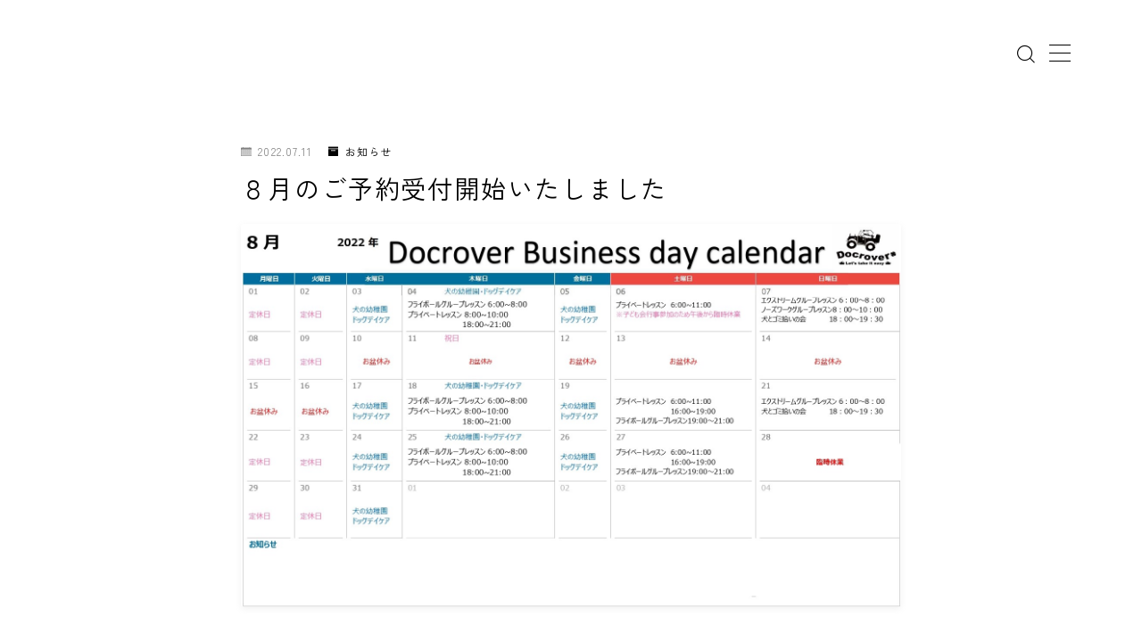

--- FILE ---
content_type: text/html; charset=UTF-8
request_url: https://docrover2012.com/2022/07/11/1550/
body_size: 21907
content:
<!DOCTYPE html>
<html lang="ja">

<head prefix="og: https://ogp.me/ns# fb: https://ogp.me/ns/fb# article: https://ogp.me/ns/article#">
	<meta charset="utf-8">
	<meta http-equiv="X-UA-Compatible" content="IE=edge">
	<meta name="viewport" content="width=device-width, initial-scale=1,minimum-scale=1.0">
	<!-- ここからOGP -->
<meta property="og:type" content="article">
<meta property="og:title" content="８月のご予約受付開始いたしました姫路のドッグスクール - DOCROVER"> 
<meta property="og:url" content="https://docrover2012.com/2022/07/11/1550/"> 
<meta property="og:description" content="８月の営業日カレンダー公開＆ご予約受付開始いたしました 営業日カレンダーはこちらをご確認ください↓ 重要なお知らせ ８月１０日～１６日まで、お盆休みをいただきます。 &nbsp; 7月から9月ごろまでは、サマータイム導入のためプライベートレ"> 
<meta property="og:image" content="https://docrover2012.com/wp-content/uploads/2022/07/2022.8カレンダー.jpg">
<!-- ここまでOGP -->
<meta name="description" content="８月の営業日カレンダー公開＆ご予約受付開始いたしました 営業日カレンダーはこちらをご確認ください↓ 重要なお知らせ ８月１０日～１６日まで、お盆休みをいただきます。 &nbsp; 7月から9月ごろまでは、サマータイム導入のためプライベートレ" >

<link rel="canonical" href="https://docrover2012.com/2022/07/11/1550/">
<meta property="og:site_name" content="姫路のドッグスクール &#8211; DOCROVER">
<meta name="twitter:card" content="summary_large_image">





<title>８月のご予約受付開始いたしました姫路のドッグスクール - DOCROVER</title>
<meta name='robots' content='max-image-preview:large' />
	<style>img:is([sizes="auto" i], [sizes^="auto," i]) { contain-intrinsic-size: 3000px 1500px }</style>
	<link rel='dns-prefetch' href='//cdnjs.cloudflare.com' />
<link rel='dns-prefetch' href='//www.googletagmanager.com' />
<link rel="alternate" type="application/rss+xml" title="姫路のドッグスクール - DOCROVER &raquo; ８月のご予約受付開始いたしました のコメントのフィード" href="https://docrover2012.com/2022/07/11/1550/feed/" />
<script type="text/javascript">
/* <![CDATA[ */
window._wpemojiSettings = {"baseUrl":"https:\/\/s.w.org\/images\/core\/emoji\/16.0.1\/72x72\/","ext":".png","svgUrl":"https:\/\/s.w.org\/images\/core\/emoji\/16.0.1\/svg\/","svgExt":".svg","source":{"concatemoji":"https:\/\/docrover2012.com\/wp-includes\/js\/wp-emoji-release.min.js?ver=6.8.3"}};
/*! This file is auto-generated */
!function(s,n){var o,i,e;function c(e){try{var t={supportTests:e,timestamp:(new Date).valueOf()};sessionStorage.setItem(o,JSON.stringify(t))}catch(e){}}function p(e,t,n){e.clearRect(0,0,e.canvas.width,e.canvas.height),e.fillText(t,0,0);var t=new Uint32Array(e.getImageData(0,0,e.canvas.width,e.canvas.height).data),a=(e.clearRect(0,0,e.canvas.width,e.canvas.height),e.fillText(n,0,0),new Uint32Array(e.getImageData(0,0,e.canvas.width,e.canvas.height).data));return t.every(function(e,t){return e===a[t]})}function u(e,t){e.clearRect(0,0,e.canvas.width,e.canvas.height),e.fillText(t,0,0);for(var n=e.getImageData(16,16,1,1),a=0;a<n.data.length;a++)if(0!==n.data[a])return!1;return!0}function f(e,t,n,a){switch(t){case"flag":return n(e,"\ud83c\udff3\ufe0f\u200d\u26a7\ufe0f","\ud83c\udff3\ufe0f\u200b\u26a7\ufe0f")?!1:!n(e,"\ud83c\udde8\ud83c\uddf6","\ud83c\udde8\u200b\ud83c\uddf6")&&!n(e,"\ud83c\udff4\udb40\udc67\udb40\udc62\udb40\udc65\udb40\udc6e\udb40\udc67\udb40\udc7f","\ud83c\udff4\u200b\udb40\udc67\u200b\udb40\udc62\u200b\udb40\udc65\u200b\udb40\udc6e\u200b\udb40\udc67\u200b\udb40\udc7f");case"emoji":return!a(e,"\ud83e\udedf")}return!1}function g(e,t,n,a){var r="undefined"!=typeof WorkerGlobalScope&&self instanceof WorkerGlobalScope?new OffscreenCanvas(300,150):s.createElement("canvas"),o=r.getContext("2d",{willReadFrequently:!0}),i=(o.textBaseline="top",o.font="600 32px Arial",{});return e.forEach(function(e){i[e]=t(o,e,n,a)}),i}function t(e){var t=s.createElement("script");t.src=e,t.defer=!0,s.head.appendChild(t)}"undefined"!=typeof Promise&&(o="wpEmojiSettingsSupports",i=["flag","emoji"],n.supports={everything:!0,everythingExceptFlag:!0},e=new Promise(function(e){s.addEventListener("DOMContentLoaded",e,{once:!0})}),new Promise(function(t){var n=function(){try{var e=JSON.parse(sessionStorage.getItem(o));if("object"==typeof e&&"number"==typeof e.timestamp&&(new Date).valueOf()<e.timestamp+604800&&"object"==typeof e.supportTests)return e.supportTests}catch(e){}return null}();if(!n){if("undefined"!=typeof Worker&&"undefined"!=typeof OffscreenCanvas&&"undefined"!=typeof URL&&URL.createObjectURL&&"undefined"!=typeof Blob)try{var e="postMessage("+g.toString()+"("+[JSON.stringify(i),f.toString(),p.toString(),u.toString()].join(",")+"));",a=new Blob([e],{type:"text/javascript"}),r=new Worker(URL.createObjectURL(a),{name:"wpTestEmojiSupports"});return void(r.onmessage=function(e){c(n=e.data),r.terminate(),t(n)})}catch(e){}c(n=g(i,f,p,u))}t(n)}).then(function(e){for(var t in e)n.supports[t]=e[t],n.supports.everything=n.supports.everything&&n.supports[t],"flag"!==t&&(n.supports.everythingExceptFlag=n.supports.everythingExceptFlag&&n.supports[t]);n.supports.everythingExceptFlag=n.supports.everythingExceptFlag&&!n.supports.flag,n.DOMReady=!1,n.readyCallback=function(){n.DOMReady=!0}}).then(function(){return e}).then(function(){var e;n.supports.everything||(n.readyCallback(),(e=n.source||{}).concatemoji?t(e.concatemoji):e.wpemoji&&e.twemoji&&(t(e.twemoji),t(e.wpemoji)))}))}((window,document),window._wpemojiSettings);
/* ]]> */
</script>
<link rel='stylesheet' id='sbi_styles-css' href='https://docrover2012.com/wp-content/plugins/instagram-feed/css/sbi-styles.min.css?ver=6.10.0' type='text/css' media='all' />
<style id='wp-emoji-styles-inline-css' type='text/css'>

	img.wp-smiley, img.emoji {
		display: inline !important;
		border: none !important;
		box-shadow: none !important;
		height: 1em !important;
		width: 1em !important;
		margin: 0 0.07em !important;
		vertical-align: -0.1em !important;
		background: none !important;
		padding: 0 !important;
	}
</style>
<link rel='stylesheet' id='wp-block-library-css' href='https://docrover2012.com/wp-includes/css/dist/block-library/style.min.css?ver=6.8.3' type='text/css' media='all' />
<style id='classic-theme-styles-inline-css' type='text/css'>
/*! This file is auto-generated */
.wp-block-button__link{color:#fff;background-color:#32373c;border-radius:9999px;box-shadow:none;text-decoration:none;padding:calc(.667em + 2px) calc(1.333em + 2px);font-size:1.125em}.wp-block-file__button{background:#32373c;color:#fff;text-decoration:none}
</style>
<link rel='stylesheet' id='prism-numbers-css' href='https://cdnjs.cloudflare.com/ajax/libs/prism/1.29.0/plugins/line-numbers/prism-line-numbers.min.css?ver=1.29.0' type='text/css' media='all' />
<link rel='stylesheet' id='prism-okaidia-css' href='https://cdnjs.cloudflare.com/ajax/libs/prism/1.29.0/themes/prism-okaidia.min.css?ver=1.29.0' type='text/css' media='all' />
<style id='global-styles-inline-css' type='text/css'>
:root{--wp--preset--aspect-ratio--square: 1;--wp--preset--aspect-ratio--4-3: 4/3;--wp--preset--aspect-ratio--3-4: 3/4;--wp--preset--aspect-ratio--3-2: 3/2;--wp--preset--aspect-ratio--2-3: 2/3;--wp--preset--aspect-ratio--16-9: 16/9;--wp--preset--aspect-ratio--9-16: 9/16;--wp--preset--color--black: #000000;--wp--preset--color--cyan-bluish-gray: #abb8c3;--wp--preset--color--white: #ffffff;--wp--preset--color--pale-pink: #f78da7;--wp--preset--color--vivid-red: #cf2e2e;--wp--preset--color--luminous-vivid-orange: #ff6900;--wp--preset--color--luminous-vivid-amber: #fcb900;--wp--preset--color--light-green-cyan: #7bdcb5;--wp--preset--color--vivid-green-cyan: #00d084;--wp--preset--color--pale-cyan-blue: #8ed1fc;--wp--preset--color--vivid-cyan-blue: #0693e3;--wp--preset--color--vivid-purple: #9b51e0;--wp--preset--gradient--vivid-cyan-blue-to-vivid-purple: linear-gradient(135deg,rgba(6,147,227,1) 0%,rgb(155,81,224) 100%);--wp--preset--gradient--light-green-cyan-to-vivid-green-cyan: linear-gradient(135deg,rgb(122,220,180) 0%,rgb(0,208,130) 100%);--wp--preset--gradient--luminous-vivid-amber-to-luminous-vivid-orange: linear-gradient(135deg,rgba(252,185,0,1) 0%,rgba(255,105,0,1) 100%);--wp--preset--gradient--luminous-vivid-orange-to-vivid-red: linear-gradient(135deg,rgba(255,105,0,1) 0%,rgb(207,46,46) 100%);--wp--preset--gradient--very-light-gray-to-cyan-bluish-gray: linear-gradient(135deg,rgb(238,238,238) 0%,rgb(169,184,195) 100%);--wp--preset--gradient--cool-to-warm-spectrum: linear-gradient(135deg,rgb(74,234,220) 0%,rgb(151,120,209) 20%,rgb(207,42,186) 40%,rgb(238,44,130) 60%,rgb(251,105,98) 80%,rgb(254,248,76) 100%);--wp--preset--gradient--blush-light-purple: linear-gradient(135deg,rgb(255,206,236) 0%,rgb(152,150,240) 100%);--wp--preset--gradient--blush-bordeaux: linear-gradient(135deg,rgb(254,205,165) 0%,rgb(254,45,45) 50%,rgb(107,0,62) 100%);--wp--preset--gradient--luminous-dusk: linear-gradient(135deg,rgb(255,203,112) 0%,rgb(199,81,192) 50%,rgb(65,88,208) 100%);--wp--preset--gradient--pale-ocean: linear-gradient(135deg,rgb(255,245,203) 0%,rgb(182,227,212) 50%,rgb(51,167,181) 100%);--wp--preset--gradient--electric-grass: linear-gradient(135deg,rgb(202,248,128) 0%,rgb(113,206,126) 100%);--wp--preset--gradient--midnight: linear-gradient(135deg,rgb(2,3,129) 0%,rgb(40,116,252) 100%);--wp--preset--font-size--small: 13px;--wp--preset--font-size--medium: 20px;--wp--preset--font-size--large: 36px;--wp--preset--font-size--x-large: 42px;--wp--preset--spacing--20: 0.44rem;--wp--preset--spacing--30: 0.67rem;--wp--preset--spacing--40: 1rem;--wp--preset--spacing--50: 1.5rem;--wp--preset--spacing--60: 2.25rem;--wp--preset--spacing--70: 3.38rem;--wp--preset--spacing--80: 5.06rem;--wp--preset--shadow--natural: 6px 6px 9px rgba(0, 0, 0, 0.2);--wp--preset--shadow--deep: 12px 12px 50px rgba(0, 0, 0, 0.4);--wp--preset--shadow--sharp: 6px 6px 0px rgba(0, 0, 0, 0.2);--wp--preset--shadow--outlined: 6px 6px 0px -3px rgba(255, 255, 255, 1), 6px 6px rgba(0, 0, 0, 1);--wp--preset--shadow--crisp: 6px 6px 0px rgba(0, 0, 0, 1);}:where(.is-layout-flex){gap: 0.5em;}:where(.is-layout-grid){gap: 0.5em;}body .is-layout-flex{display: flex;}.is-layout-flex{flex-wrap: wrap;align-items: center;}.is-layout-flex > :is(*, div){margin: 0;}body .is-layout-grid{display: grid;}.is-layout-grid > :is(*, div){margin: 0;}:where(.wp-block-columns.is-layout-flex){gap: 2em;}:where(.wp-block-columns.is-layout-grid){gap: 2em;}:where(.wp-block-post-template.is-layout-flex){gap: 1.25em;}:where(.wp-block-post-template.is-layout-grid){gap: 1.25em;}.has-black-color{color: var(--wp--preset--color--black) !important;}.has-cyan-bluish-gray-color{color: var(--wp--preset--color--cyan-bluish-gray) !important;}.has-white-color{color: var(--wp--preset--color--white) !important;}.has-pale-pink-color{color: var(--wp--preset--color--pale-pink) !important;}.has-vivid-red-color{color: var(--wp--preset--color--vivid-red) !important;}.has-luminous-vivid-orange-color{color: var(--wp--preset--color--luminous-vivid-orange) !important;}.has-luminous-vivid-amber-color{color: var(--wp--preset--color--luminous-vivid-amber) !important;}.has-light-green-cyan-color{color: var(--wp--preset--color--light-green-cyan) !important;}.has-vivid-green-cyan-color{color: var(--wp--preset--color--vivid-green-cyan) !important;}.has-pale-cyan-blue-color{color: var(--wp--preset--color--pale-cyan-blue) !important;}.has-vivid-cyan-blue-color{color: var(--wp--preset--color--vivid-cyan-blue) !important;}.has-vivid-purple-color{color: var(--wp--preset--color--vivid-purple) !important;}.has-black-background-color{background-color: var(--wp--preset--color--black) !important;}.has-cyan-bluish-gray-background-color{background-color: var(--wp--preset--color--cyan-bluish-gray) !important;}.has-white-background-color{background-color: var(--wp--preset--color--white) !important;}.has-pale-pink-background-color{background-color: var(--wp--preset--color--pale-pink) !important;}.has-vivid-red-background-color{background-color: var(--wp--preset--color--vivid-red) !important;}.has-luminous-vivid-orange-background-color{background-color: var(--wp--preset--color--luminous-vivid-orange) !important;}.has-luminous-vivid-amber-background-color{background-color: var(--wp--preset--color--luminous-vivid-amber) !important;}.has-light-green-cyan-background-color{background-color: var(--wp--preset--color--light-green-cyan) !important;}.has-vivid-green-cyan-background-color{background-color: var(--wp--preset--color--vivid-green-cyan) !important;}.has-pale-cyan-blue-background-color{background-color: var(--wp--preset--color--pale-cyan-blue) !important;}.has-vivid-cyan-blue-background-color{background-color: var(--wp--preset--color--vivid-cyan-blue) !important;}.has-vivid-purple-background-color{background-color: var(--wp--preset--color--vivid-purple) !important;}.has-black-border-color{border-color: var(--wp--preset--color--black) !important;}.has-cyan-bluish-gray-border-color{border-color: var(--wp--preset--color--cyan-bluish-gray) !important;}.has-white-border-color{border-color: var(--wp--preset--color--white) !important;}.has-pale-pink-border-color{border-color: var(--wp--preset--color--pale-pink) !important;}.has-vivid-red-border-color{border-color: var(--wp--preset--color--vivid-red) !important;}.has-luminous-vivid-orange-border-color{border-color: var(--wp--preset--color--luminous-vivid-orange) !important;}.has-luminous-vivid-amber-border-color{border-color: var(--wp--preset--color--luminous-vivid-amber) !important;}.has-light-green-cyan-border-color{border-color: var(--wp--preset--color--light-green-cyan) !important;}.has-vivid-green-cyan-border-color{border-color: var(--wp--preset--color--vivid-green-cyan) !important;}.has-pale-cyan-blue-border-color{border-color: var(--wp--preset--color--pale-cyan-blue) !important;}.has-vivid-cyan-blue-border-color{border-color: var(--wp--preset--color--vivid-cyan-blue) !important;}.has-vivid-purple-border-color{border-color: var(--wp--preset--color--vivid-purple) !important;}.has-vivid-cyan-blue-to-vivid-purple-gradient-background{background: var(--wp--preset--gradient--vivid-cyan-blue-to-vivid-purple) !important;}.has-light-green-cyan-to-vivid-green-cyan-gradient-background{background: var(--wp--preset--gradient--light-green-cyan-to-vivid-green-cyan) !important;}.has-luminous-vivid-amber-to-luminous-vivid-orange-gradient-background{background: var(--wp--preset--gradient--luminous-vivid-amber-to-luminous-vivid-orange) !important;}.has-luminous-vivid-orange-to-vivid-red-gradient-background{background: var(--wp--preset--gradient--luminous-vivid-orange-to-vivid-red) !important;}.has-very-light-gray-to-cyan-bluish-gray-gradient-background{background: var(--wp--preset--gradient--very-light-gray-to-cyan-bluish-gray) !important;}.has-cool-to-warm-spectrum-gradient-background{background: var(--wp--preset--gradient--cool-to-warm-spectrum) !important;}.has-blush-light-purple-gradient-background{background: var(--wp--preset--gradient--blush-light-purple) !important;}.has-blush-bordeaux-gradient-background{background: var(--wp--preset--gradient--blush-bordeaux) !important;}.has-luminous-dusk-gradient-background{background: var(--wp--preset--gradient--luminous-dusk) !important;}.has-pale-ocean-gradient-background{background: var(--wp--preset--gradient--pale-ocean) !important;}.has-electric-grass-gradient-background{background: var(--wp--preset--gradient--electric-grass) !important;}.has-midnight-gradient-background{background: var(--wp--preset--gradient--midnight) !important;}.has-small-font-size{font-size: var(--wp--preset--font-size--small) !important;}.has-medium-font-size{font-size: var(--wp--preset--font-size--medium) !important;}.has-large-font-size{font-size: var(--wp--preset--font-size--large) !important;}.has-x-large-font-size{font-size: var(--wp--preset--font-size--x-large) !important;}
:where(.wp-block-post-template.is-layout-flex){gap: 1.25em;}:where(.wp-block-post-template.is-layout-grid){gap: 1.25em;}
:where(.wp-block-columns.is-layout-flex){gap: 2em;}:where(.wp-block-columns.is-layout-grid){gap: 2em;}
:root :where(.wp-block-pullquote){font-size: 1.5em;line-height: 1.6;}
</style>
<link rel='stylesheet' id='bbp-default-css' href='https://docrover2012.com/wp-content/plugins/bbpress/templates/default/css/bbpress.min.css?ver=2.6.13' type='text/css' media='all' />
<link rel='stylesheet' id='contact-form-7-css' href='https://docrover2012.com/wp-content/plugins/contact-form-7/includes/css/styles.css?ver=6.0.6' type='text/css' media='all' />
<link rel='stylesheet' id='jin-to-jinr-css' href='https://docrover2012.com/wp-content/plugins/jin-to-jinr/style.css?ver=1.0.2' type='text/css' media='all' />
<link rel='stylesheet' id='theme-style-css' href='https://docrover2012.com/wp-content/themes/jinr/style.css?ver=6.8.3' type='text/css' media='all' />
<link rel="https://api.w.org/" href="https://docrover2012.com/wp-json/" /><link rel="alternate" title="JSON" type="application/json" href="https://docrover2012.com/wp-json/wp/v2/posts/1550" /><link rel='shortlink' href='https://docrover2012.com/?p=1550' />
<link rel="alternate" title="oEmbed (JSON)" type="application/json+oembed" href="https://docrover2012.com/wp-json/oembed/1.0/embed?url=https%3A%2F%2Fdocrover2012.com%2F2022%2F07%2F11%2F1550%2F" />
<link rel="alternate" title="oEmbed (XML)" type="text/xml+oembed" href="https://docrover2012.com/wp-json/oembed/1.0/embed?url=https%3A%2F%2Fdocrover2012.com%2F2022%2F07%2F11%2F1550%2F&#038;format=xml" />
<meta name="generator" content="Site Kit by Google 1.168.0" />	<style>
		.marker {
			background: -webkit-linear-gradient(transparent 80%, #003af9 0%);
			background: linear-gradient(transparent 80%, #003af9 0%);
		}

		.marker2 {
			background: -webkit-linear-gradient(transparent 80%, #ffe8f0 0%);
			background: linear-gradient(transparent 80%, #ffe8f0 0%);
		}

		.simple-box1 {
			border-color: #0c0000 !important;
		}

		.simple-box2 {
			border-color: #f2bf7d !important;
		}

		.simple-box3 {
			border-color: #b5e28a !important;
		}

		.simple-box4 {
			border-color: #7badd8 !important;
		}

		.simple-box4:before {
			background-color: #7badd8;
		}

		.simple-box5 {
			border-color: #e896c7 !important;
		}

		.simple-box5:before {
			background-color: #e896c7;
		}

		.simple-box6 {
			background-color: #ccd7e0 !important;
		}

		.simple-box7 {
			border-color: #e5f5f9 !important;
		}

		.simple-box7:before {
			background-color: #e5f5f9 !important;
		}

		.simple-box8 {
			border-color: #96ddc1 !important;
		}

		.simple-box8:before {
			background-color: #96ddc1 !important;
		}

		.simple-box9:before {
			background-color: #e1c0e8 !important;
		}

		.simple-box9:after {
			border-right-color: #e1c0e8 !important;
		}

		.kaisetsu-box1:before,
		.kaisetsu-box1-title {
			background-color: #ffb49e !important;
		}

		.kaisetsu-box2 {
			border-color: #0c0000 !important;
		}

		.kaisetsu-box2-title {
			background-color: #0c0000 !important;
		}

		.kaisetsu-box4 {
			border-color: #ea91a9 !important;
		}

		.kaisetsu-box4-title {
			background-color: #ea91a9 !important;
		}

		.kaisetsu-box5:before {
			background-color: #57b3ba !important;
		}

		.kaisetsu-box5-title {
			background-color: #57b3ba !important;
		}

		.concept-box1 {
			border-color: #85db8f !important;
		}

		.concept-box1:after {
			background-color: #85db8f !important;
		}

		.concept-box1:before {
			content: "ポイント" !important;
			color: #85db8f !important;
		}

		.concept-box2 {
			border-color: #f7cf6a !important;
		}

		.concept-box2:after {
			background-color: #f7cf6a !important;
		}

		.concept-box2:before {
			content: "注意点" !important;
			color: #f7cf6a !important;
		}

		.concept-box3 {
			border-color: #86cee8 !important;
		}

		.concept-box3:after {
			background-color: #86cee8 !important;
		}

		.concept-box3:before {
			content: "良い例" !important;
			color: #86cee8 !important;
		}

		.concept-box4 {
			border-color: #ed8989 !important;
		}

		.concept-box4:after {
			background-color: #ed8989 !important;
		}

		.concept-box4:before {
			content: "悪い例" !important;
			color: #ed8989 !important;
		}

		.concept-box5 {
			border-color: #9e9e9e !important;
		}

		.concept-box5:after {
			background-color: #9e9e9e !important;
		}

		.concept-box5:before {
			content: "参考" !important;
			color: #9e9e9e !important;
		}

		.concept-box6 {
			border-color: #8eaced !important;
		}

		.concept-box6:after {
			background-color: #8eaced !important;
		}

		.concept-box6:before {
			content: "メモ" !important;
			color: #8eaced !important;
		}

		.innerlink-box1,
		.blog-card {
			border-color: #73bc9b !important;
		}

		.innerlink-box1-title {
			background-color: #73bc9b !important;
			border-color: #73bc9b !important;
		}

		.innerlink-box1:before,
		.blog-card-hl-box {
			background-color: #73bc9b !important;
		}

		.color-button01 a,
		.color-button01 a:hover,
		.color-button01:before {
			background-color: #203a8e !important;
		}

		.top-image-btn-color a,
		.top-image-btn-color a:hover,
		.top-image-btn-color:before {
			background-color: #ffffff !important;
		}

		.color-button02 a,
		.color-button02 a:hover,
		.color-button02:before {
			background-color: #344075 !important;
		}

		.color-button01-big a,
		.color-button01-big a:hover,
		.color-button01-big:before {
			background-color: #dd0000 !important;
		}

		.color-button01-big a,
		.color-button01-big:before {
			border-radius: 5px !important;
		}

		.color-button01-big a {
			padding-top: 20px !important;
			padding-bottom: 20px !important;
		}

		.color-button02-big a,
		.color-button02-big a:hover,
		.color-button02-big:before {
			background-color: #0066bf !important;
		}

		.color-button02-big a,
		.color-button02-big:before {
			border-radius: 5px !important;
		}

		.color-button02-big a {
			padding-top: 20px !important;
			padding-bottom: 20px !important;
		}

		.top-image-btn-color:before,
		.color-button01:before,
		.color-button02:before,
		.color-button01-big:before,
		.color-button02-big:before {
			bottom: -1px;
			left: -1px;
			width: 100%;
			height: 100%;
			border-radius: 6px;
			box-shadow: 0px 1px 5px 0px rgba(0, 0, 0, 0.25);
			-webkit-transition: all .4s;
			transition: all .4s;
		}

		.top-image-btn-color a:hover,
		.color-button01 a:hover,
		.color-button02 a:hover,
		.color-button01-big a:hover,
		.color-button02-big a:hover {
			-webkit-transform: translateY(2px);
			transform: translateY(2px);
			-webkit-filter: brightness(0.95);
			filter: brightness(0.95);
		}

		.top-image-btn-color:hover:before,
		.color-button01:hover:before,
		.color-button02:hover:before,
		.color-button01-big:hover:before,
		.color-button02-big:hover:before {
			-webkit-transform: translateY(2px);
			transform: translateY(2px);
			box-shadow: none !important;
		}

		.jin-lp-h2 h2,
		.jin-lp-h2 h2 {
			background-color: transparent !important;
			border-color: transparent !important;
			color: #0c0000 !important;
		}

		.jincolumn-h3style2 {
			border-color: #333333 !important;
		}

		.jinlph2-style1 h2:first-letter {
			color: #333333 !important;
		}

		.jinlph2-style2 h2,
		.jinlph2-style3 h2 {
			border-color: #333333 !important;
		}

		.jin-photo-title .jin-fusen1-down,
		.jin-photo-title .jin-fusen1-even,
		.jin-photo-title .jin-fusen1-up {
			border-left-color: #333333;
		}

		.jin-photo-title .jin-fusen2,
		.jin-photo-title .jin-fusen3 {
			background-color: #333333;
		}

		.jin-photo-title .jin-fusen2:before,
		.jin-photo-title .jin-fusen3:before {
			border-top-color: #333333;
		}

		/* 黒板消しをJINフォルダから呼び出す */
		.kaisetsu-box3:before {
			background: url(https://docrover2012.com/wp-content/themes/jin/img/bankeshi.png);
		}

		/* 記事エリアのデザインが透明だった時、背景色をボックスデザインの色にする */
		.d--main-style-transparent .concept-box1:before,
		.d--main-style-transparent .concept-box2:before,
		.d--main-style-transparent .concept-box3:before,
		.d--main-style-transparent .concept-box4:before,
		.d--main-style-transparent .concept-box5:before,
		.d--main-style-transparent .concept-box6:before {
			background-color: #ffffff;
		}

		.d--main-style-transparent .concept-box1:after,
		.d--main-style-transparent .concept-box2:after,
		.d--main-style-transparent .concept-box3:after,
		.d--main-style-transparent .concept-box4:after,
		.d--main-style-transparent .concept-box5:after,
		.d--main-style-transparent .concept-box6:after {
			border-color: #ffffff;
		}

		.d--main-style-transparent .simple-box9:after {
			border-color: #ffffff;
		}
	</style>
<style type="text/css">.d--roboto.d--zenkakugothic .ef{font-family: 'Roboto', 'Zen Kaku Gothic New', sans-serif;}body:not(.wp-admin){background-color: #ffffff;}body:not(.wp-admin) #wrapper{background-image: url();}body:not(.wp-admin),.widgettitle,.c--post-list-title,.d--slider-title-default,.d--blogcard-mysite .a--blogcard-title,.d--blogcard-external .a--blogcard-title,.d--blogcard-external .a--blogcard-more,.d--blogcard-external::before,.d--blogcard-external.d--blogcard-style1 .a--blogcard-label,#hamburgerMenuList .menu-item a,.editor-styles-wrapper,#headerSearch .search-text,.d--profile-author.d--brand-color .d--contact,.js--hamburger-active.c--menu-trigger .a--menu-label,#postTagBox a,.wpcf7 input,.wpcf7 textarea,.wpcf7 select,.o--jinr-postcard,.o--postlist-inner .a--post-title,.widgets-php h2.jinr-heading,.d--material-design .b--jinr-postlist .a--post-title,.wp-block-search__input,.a--button-microcopy,.b--jinr-paid-text,.b--paidpost-remaining{color:#000000;}#hamburgerMenuList .menu-item a:after,.a--simple-box-quotetitle,.a--nextpage-label{color:rgba(0,0,0,0.6);}#globalMenuList .sub-menu .menu-item a,.a--ham-follow-label{color:rgba(0,0,0,0.75);}.a--time-separator,.js--hamburger-active.c--menu-trigger .a--menu-bar,.a--nextpage-label::before,.a--nextpage-label::after{background-color:#000000;}.a--microcopy-parts1,    .a--microcopy-parts2,.d--button-microcopy3 .a--microcopy-parts1::before,.d--button-microcopy3 .a--microcopy-parts2::before{background-color:rgba(0,0,0,0.6);}.post-page-numbers,.o--pagenation-list .c--pagenation-item a{border-color:rgba(0,0,0,1);color:rgba(0,0,0,1);}.o--pagenation-list .c--pagenation-item .dots{color:rgba(0,0,0,0.45);}.post-page-numbers.current,.c--nextpage a:hover,.o--pagenation-list .c--pagenation-item span:not(.dots),.o--pagenation-list .c--pagenation-item a:hover{background-color:rgba(0,0,0,1);}#hamburgerMenuList .menu-item ul a:before{background-color:rgba(0,0,0,0.3);}#hamburgerMenuList .menu-item{border-color:rgba(0,0,0,0.15);}.d--sns-share-design2.d--sns-share-color-white .c--sns-share-item{border-color:rgba(0,0,0,0.09);}ul.is-style-jinr-checkmark-square.jinr-list li::after{border-color:rgba(0,0,0,0.12);}.o--snsshare-button-select{background-color:rgba(0,0,0,0.03);}#postTagBox a,.wp-block-tag-cloud a{background-color:rgba(0,0,0,0.06);}.d--simple-box12{background-color:rgba(0,0,0,0.06);}.d--simple-box12::before,.d--simple-box12::after{color:rgba(0,0,0,0.06);}.d--blogcard-external.d--blogcard-style1 .o--blogcard-link,.wp-block-table table,.wp-block-table td,.wp-block-table thead{border-color:#000000;}.o--widget-area a:not([class]),.jinr-article a:not([class]),#commonFooter a:not([class]),.editor-styles-wrapper a:not([class]),.comment-edit-link,.comment-reply-link{color: #008db7;}.comment-edit-link,.comment-reply-link{border-color: #008db7;}#wrapper a:not([class]):hover{color: #6bb4ce;}#footerMenuList a:hover{color: #6bb4ce!important;}#globalMenuList .menu-item a:hover{color: #000000;}.d--glonavi-hover-none #globalMenuList .menu-item a:hover{color: #6bb4ce;}.a--timeline-link-text span::before,.a--timeline-link-text span::after{background-color: #008db7;}.a--timeline-link-text:hover span::before,.a--timeline-link-text:hover span::after{background-color: #6bb4ce;}.d--blogcard-mysite .a--blogcard-more,.d--blogcard-mysite::before,.a--postcard-category,#mainContent .a--post-cat a,.a--timeline-step,.a--timeline-step-original,#mainContent .d--profile-author.d--theme-color a.a--sns-item-link,.d--profile-style1.d--theme-color a.a--sns-item-link .jin-icons,.d--profile-style2.d--theme-color a.a--sns-item-link .jin-icons,.c--jinr-post-cat a,.d--blogcard-mysite.d--blogcard-style1 .a--blogcard-label,.wp-block-search__button,.a--slider-button a,.cat-item a::after,.widget_nav_menu a::after,.wp-block-page-list a::after,.wp-block-archives a::after,.d--slider-design2 .swiper-button-prev::after,.d--slider-design2 .swiper-button-next::after,.a--paidpost-price,.d--h2-style10 h2.jinr-heading{color: #000000;}.d--blogcard-mysite.d--blogcard-style1 .o--blogcard-link,.d--h3-style1 h3.jinr-heading,.d--h2-style3 h2.jinr-heading,.d--h2-style9 h2.jinr-heading::after,.d--h2-style9 h2.jinr-heading,.d--h3-style3 h3.jinr-heading,.d--h3-style4 h3.jinr-heading,.d--h4-style2 h4.jinr-heading,.d--profile-style1,.d--h3-style7 h3.jinr-heading::before,.d--h4-style6 h4.jinr-heading::before,.jinr-widget-area h2.jinr-heading,.widgets-php h2.jinr-heading,ul.is-style-jinr-checkmark li::before,ul.is-style-jinr-checkmark-square li::before{border-color: #000000;}.d--profile-style1 .a--profile-job{border-bottom-color: #000000!important;}.d--h2-style2 h2.jinr-heading::before,.d--h2-style8 h2.jinr-heading::before{border-top-color: #000000!important;}.a--timeline-step-original::before,.a--timeline-step-original::after,.a--timeline-step::before,.a--timeline-step::after,.a--slider-button-deco,.d--h2-style1 h2.jinr-heading,.d--h2-style2 h2.jinr-heading,.d--h4-style1 h4.jinr-heading::before,.d--h2-style4 h2.jinr-heading::after,.d--h2-style5 h2.jinr-heading::before,.d--h2-style6 h2.jinr-heading::before,.d--h2-style7 h2.jinr-heading::before,.d--h2-style7 h2.jinr-heading::after,.d--h2-style9 h2.jinr-heading::before,.d--h3-style2 h3.jinr-heading::before,.d--h3-style3 h3.jinr-heading::before,.d--h3-style5 h3.jinr-heading::before,.d--h3-style5 h3.jinr-heading::after,.d--h4-style3 h4.jinr-heading::before,.o--slider-pagenation .swiper-pagination-bullet,.o--slider-pagenation .a--slider-pagenation,#snsShareBottom.d--sns-share-color-solid,ul.jinr-list li::after,ol.jinr-list li::before,.d--profile-style2 .o--profile-contents,.d--profile-style1 .a--profile-introduction::before,.d--h3-style6 h3.jinr-heading::before,.d--h3-style7 h3.jinr-heading::after,.d--h4-style5 h4.jinr-heading::before,.d--h4-style6 h4.jinr-heading::after,.d--archive-subtitle::after,.a--scroll-btn:before, .a--scroll-btn:after,.d--designtitle-animation-dynamic .b--jinr-h2rich.js--scr-animation::before{background-color: #000000;}.d--slider-design2 .swiper-button-prev,.d--slider-design2 .swiper-button-next{background-color: rgba(0,0,0,0.09);}.d--slider-design2 .swiper-button-prev:hover::before,.d--slider-design2 .swiper-button-next:hover::before{background-color: #000000;}.d--material-design .d--slider-design2 .swiper-button-prev,.d--material-design .d--slider-design2 .swiper-button-next{box-shadow: 0 3px 6px -1px rgba(0,0,0,0.3);}.d--profile-style2 .a--profile-introduction{background-color: rgba(0,0,0,0.09);}.d--h3-style8 h3.jinr-heading,.d--h4-style4 h4.jinr-heading,.d--h2-style10 h2.jinr-heading{background-color: rgba(0,0,0,0.09);}.wp-block-search__button{background-color: rgba(0,0,0,0.15);}.o--notfound-section{background-color: rgba(0,0,0,0.06);}.jinr-profile-label::before,.jinr-profile-label span{background-color: rgba(0,0,0,1);}.wp-block-search__button:hover{background-color: rgba(0,0,0,1);}.d--flat-design .wp-block-search__input,.d--flat-design .wp-block-search__button-inside .wp-block-search__inside-wrapper,.d--flat-design .wp-block-categories-dropdown select,.d--flat-design .wp-block-archives-dropdown select{border-color: rgba(0,0,0,0.45);}#hamburgerMenu .o--ham-follow-sns .a--sns-item-link .jin-icons::before{color: rgba(0,0,0,1);}.wp-block-categories-dropdown::before,.wp-block-archives-dropdown::before{color: rgba(0,0,0,1);}.wp-block-search__button svg{fill:#000000;}ol.jinr-list li li::after,ul.jinr-list li li::after{color: #000000!important;}.d--button a{background-color: #000000;}.d--archive-subtitle{color: rgba(0,0,0,0.45);}.a--post-date,.a--post-category{color: rgba(0,0,0,0.75);}@media (min-width: 552px) {.d--postlist-newstext .a--post-date{color: rgba(0,0,0,0.84);}.d--postlist-newstext .o--postlist-item{border-color: rgba(0,0,0,0.12);}.d--postlist-hover-hovercolor .c--post-link:hover .a--post-title{color: #6bb4ce!important;}}@media (max-width: 551px) {.d--postlist-newstext-sp .a--post-date{color: rgba(0,0,0,0.9);}.d--postlist-newstext-sp .o--postlist-item{border-color: rgba(0,0,0,0.12);}}.d--marker1{background:linear-gradient(transparent 80%, #cbddb5 80%);}.d--marker2{background:linear-gradient(transparent 10%, #d1ca94 10%);}.d--user-color1{color: #e0631a;}.d--user-color2{color: #6e8700;}.d--information-type-textonlywithlink a:hover{color : #473822!important;}.c--tab-title{background-color:rgba(0,0,0,0.3);}.c--tab-title.active{background-color:rgba(0,0,0,1);color:rgba(255,255,255,1);}.d--tab-design1 .c--tab-contents{border-color:rgba(0,0,0,1);}.d--tab-design1 .c--tab-title{box-shadow: inset 1px -1px 5px -2px rgba(0,0,0,0.3);}.d--material-design .d--header-style-default.d--header-tracking-on:not(.d--transparent):not(.d--commonheader-cover){box-shadow: 0 3px 12px 1px hsla(0,0%,64%,0.06);}#mainContent,#homeArticle,#jinrArticle,.js--scr-animation .d--button-arrow-animation-drawarrow a::before{background-color:#fff;}@media (min-width: 552px) {#commonHeader + .o--jinr-mainvisual.o--jinr-slider,#commonHeader + .a--header-style-parts + .o--jinr-mainvisual.o--jinr-slider,#commonHeader + .o--informationbar + .o--jinr-mainvisual.o--jinr-slider,#commonHeader + .a--header-style-parts + .o--informationbar + .o--jinr-mainvisual.o--jinr-slider{margin-top:30px;}}#commonHeader{background-color: #ffffff;}@media (max-width: 551px) {.d--header-style-triangle + .a--header-style-parts,.d--header-style-slope + .a--header-style-parts{clip-path: polygon(100% 0, 100% 28%, 0 72%, 0 0);}}#headerLogoLink,#headerLogoLink:hover,#SiteSubCopy{color: #000000!important;}@media (max-width: 551px) {#commonHeaderInner{height: 60px;}d--header-layout1.d--header-style-border + .a--header-style-parts.js--follow-header-display{top: 60px;}}@media screen and (min-width: 552px) and (max-width:781px) {.d--header-layout1 #commonHeaderInner{height: calc(118px * 0.7);}d--header-layout1.d--header-style-border + .a--header-style-parts.js--follow-header-display{top: calc(118px * 0.7);}}@media (min-width: 782px) {.d--header-layout1 #commonHeaderInner{height: 118px;}d--header-layout1.d--header-style-border + .a--header-style-parts.js--follow-header-display{top: 118px;}.d--glonavi-hover-borderup #globalMenuList > li a::after,.d--glonavi-hover-borderwax #globalMenuList > li a::after,.d--glonavi-hover-borderflow #globalMenuList > li a::after{background-color:#000000;}}@media (min-width: 552px) {.d--header-layout2 #headerLogo{padding-top: calc(118px * 0.3);padding-bottom: calc(118px * 0.15);}}@media (max-width: 551px) {.d--header-layout1 #headerLogoLink{font-size: 0px;}.d--header-layout2 #headerLogoLink{font-size: 0px;}}@media screen and (min-width: 552px) and (max-width:781px) {.d--header-layout1 #headerLogoLink{font-size: calc( 0px * 0.8 );}.d--header-layout2 #headerLogoLink{font-size: calc( 0px * 0.8 );}}@media (min-width: 782px) {.d--header-layout1 #headerLogoLink{font-size: 0px;}.d--header-layout2 #headerLogoLink{font-size: 0px;}}@media screen and (min-width: 782px) and (max-width:960px) {.d--header-layout1 #headerLogo {max-width:calc(100% - 30px);}}.d--main-style-transparent .b--jinr-paid-text{background-color:#ffffff;box-shadow: 0 0 0px 15px #ffffff;}.b--jinr-paid-container::before{background-image : linear-gradient(to right, rgba(0,0,0,0.45), rgba(0,0,0,0.45) 7px, transparent 7px, transparent 8px);}#globalMenuList .menu-item{font-size:12px;}#globalMenuList .menu-item a,#commonHeader a.a--sns-item-link .jin-icons::before,a.a--spmenu-item-link,#headerSearch .a--search-icon,#headerSearch .a--search-label,.c--menu-trigger .a--menu-label{color: #000000;}.d--header-menu-style2 #globalMenuList > .menu-item > a{border-color: rgba(0,0,0,0.27)!important;}.c--spmenu-item::before{background-color: rgba(0,0,0,0.21);}.c--menu-trigger .a--menu-bar{background-color: #000000;}@media (max-width: 551px) {.a--stillimage{height:calc( 100vh - 60px );}}@media (max-width: 551px) {.a--stillimage{height:calc( 100vh - 60px );}}.a--stillimage{background-image: url(https://docrover2012.com/wp-content/uploads/2023/01/IMG_3424-2-scaled.jpg);}@media (max-width: 551px) {.a--stillimage{background-image: url(https://docrover2012.com/wp-content/uploads/2024/04/IMG_3178.jpg);}}.d--stillimage-overlay-simple .a--stillimage-overlay{background-color: #0a0a0a;filter: opacity(18%);}.d--stillimage-overlay-blur .a--stillimage{opacity:calc(1 - 18 * 0.01);}.d--stillimage-overlay-blur.c--stillimage::before{background-color: #0a0a0a;}.a--stillimage-maincopy,.a--stillimage-subcopy{color: #ffffff;}.c--stillimage-contents{top: 50%;left:50%;text-align:center;}.c--stillimage-contents .b--jinr-button .o--button-inner{text-align:center;}@media (max-width: 551px) {.c--stillimage-contents{top: 62%;left:52%;}}.a--movie-maincopy,.a--movie-subcopy{color: #ffffff;}.c--movie-contents{top: 50%;left:50%;text-align:center;}@media (max-width: 551px) {.c--movie-contents{top: 50%;left:50%;}}.a--stillimage-maincopy{font-size: 2.47rem;}.a--movie-maincopy{font-size: 2.66rem;}@media (min-width: 552px) {.a--stillimage-maincopy{font-size: clamp(2.925rem, 3.9vw,3.9rem);}.a--movie-maincopy{font-size: clamp(3.15rem, 3.9vw,4.2rem);}}.a--stillimage-subcopy{font-size: clamp(1.15rem, 1.5vw,1.625rem);}.a--movie-subcopy{font-size: clamp(1.15rem, 1.5vw,1.75rem);}@media (min-width: 552px) {.a--stillimage-subcopy{font-size: clamp(1.5rem, 1.8vw,1.56rem);}.a--movie-subcopy{font-size: clamp(1.5rem, 1.8vw,1.68rem);}}@media (max-width: 551px) {.c--jinr-movie{height:680px;}}.d--blogcard-style1 .a--blogcard-label,.d--blogcard-style1 .o--blogcard-link{background-color:#fff;}#snsShareBottom.d--sns-share-color-white{border-top-color:#000000;}#snsShareLabel::before{background-color:rgba(0,0,0,0.45);}#jinrRelatedPost{background-color: transparent;}.c--relatedpost-headline{color: #000000;}.a--relatedpost-maincopy::before,.a--relatedpost-maincopy::after{background-color: #000000;}#commonFooter{background-color: #000000;}#commonFooter #commonFooterSiteMenu a,#commonFooter .c--breadcrumb-item a,.c--breadcrumb-item,.a--breadcrumb-parts,#commonFooter .a--profile-name,#commonFooter .a--profile-introduction,#commonFooter a.a--sns-item-link,#commonFooter .a--profile-label,#footer-widget{color: #f2f2f2;}#footerInfo,#footerMenuList .menu-item:not(:first-child){border-color: rgba(242,242,242,0.3);}#commonFooter .a--profile-label::before{background-color: rgba(242,242,242,0.3);}#commonFooter .a--profile-job,#commonFooter .d--brand-color .d--contact{color: rgba(242,242,242,0.6);}#copyright{color: #f2f2f2;}.d--fullwidth-max,.d--fullwidth-article{color: #000000;}.a--h2rich-maincopy,.a--h2rich-subcopy,.a--h2rich-number,.a--h2rich-icon{color: #000000;}.b--jinr-h2rich{border-color: #000000;}.a--h2rich-decoration-before,.a--h2rich-decoration-after{background-color: #000000;}.wp-block-latest-posts__list li a,.wp-block-archives-list li a,.wp-block-categories-list li a,.wp-block-page-list a,.widget_nav_menu li,.wp-block-rss li a,.wp-block-page-list li a,.wp-block-latest-comments .wp-block-latest-comments__comment,.jinr-widget-area.widget_meta li a{border-color:rgba(0,0,0,0.15);}.d--two-column .d--article-width-680 + #mainSideBar{border-color:rgba(0,0,0,0.1);}.wp-block-latest-posts__list li a,.wp-block-archives-list li a,.wp-block-categories-list li a,.wp-block-page-list li a,.widget_nav_menu li a,.wp-block-page-list a,.wp-block-rss li a,.jinr-widget-area.widget_meta li a,.wp-block-tag-cloud a,.wp-block-latest-comments__comment-link{color:#000000!important;}.widget_nav_menu .menu-item ul a:before,.wp-block-page-list .menu-item ul a:before,.wp-block-categories-list .cat-item ul a:before{background-color:rgba(0,0,0,0.15);}body[class^="logged-in"]{background-color:#fff!important;}.d--cvbutton-all.d--spcv-outline .o--cv-button{border-color: #ede8c2;}.d--cvbutton-all{color: #444444;}.d--cvbutton-all .a--cv-button-icon::after{background-color: rgba(68,68,68,0.6);}.d--cvbutton-all.d--spcv-solid .o--cv-button{background-color: #ede8c2;}.d--cvbutton-category1.d--spcv-outline .o--cv-button{border-color: #008db7;}.d--cvbutton-category1{color: #444444;}.d--cvbutton-category1 .a--cv-button-icon::after{background-color: rgba(68,68,68,0.6);}.d--cvbutton-category1.d--spcv-solid .o--cv-button{background-color: #008db7;}.d--cvbutton-category2.d--spcv-outline .o--cv-button{border-color: #008db7;}.d--cvbutton-category2{color: #444444;}.d--cvbutton-category2 .a--cv-button-icon::after{background-color: rgba(68,68,68,0.6);}.d--cvbutton-category2.d--spcv-solid .o--cv-button{background-color: #008db7;}.d--cvbutton-category3.d--spcv-outline .o--cv-button{border-color: #008db7;}.d--cvbutton-category3{color: #444444;}.d--cvbutton-category3 .a--cv-button-icon::after{background-color: rgba(68,68,68,0.6);}.d--cvbutton-category3.d--spcv-solid .o--cv-button{background-color: #008db7;}.d--simple-box1{border-color: #b29d52;}.d--simple-box1 .a--simple-box-title{color: #b29d52;}.d--simple-box1 .a--simple-box-title{color: #b29d52;}.d--simple-box2{border-color: #b29d52;}.d--simple-box2 .a--simple-box-title{color: #b29d52;}.d--simple-box2 .a--simple-box-title{color: #b29d52;}.d--simple-box2::before{border: 1px solid#b29d52;}.d--simple-box3{border-color: #b29d52;}.d--simple-box3 .a--simple-box-title{color: #b29d52;}.d--simple-box3 .a--simple-box-title{color: #b29d52;}.d--simple-box4{border-color: #b29d52;}.d--simple-box4 .a--simple-box-title{color: #b29d52;}.d--simple-box4 .a--simple-box-title{color: #b29d52;}.d--simple-box4::before{background-image: linear-gradient(to right,#b29d52,#b29d52 4px,transparent 4px,transparent 8px),linear-gradient(to right,#b29d52,#b29d52 4px,transparent 4px,transparent 8px);}.d--simple-box5{border-color: #f2eee1;}.d--simple-box5 .a--simple-box-title{color: #f2eee1;}.d--simple-box5 .a--simple-box-title{color: #000000;}.d--simple-box5{background-color: #f2eee1;}.d--simple-box6{border-color: #b29d52;}.d--simple-box6 .a--simple-box-title{color: #b29d52;}.d--simple-box6 .a--simple-box-title{color: #b29d52;}.d--simple-box6{background-color: rgba(178,157,82,0.1);}.d--simple-box7{border-color: #b29d52;}.d--simple-box7 .a--simple-box-title{color: #b29d52;}.d--simple-box7 .a--simple-box-title{color: #b29d52;}.d--simple-box7{background-color: rgba(178,157,82,0.1);}.d--simple-box8{border-color: #b29d52;}.d--simple-box8 .a--simple-box-title{color: #b29d52;}.d--simple-box8 .a--simple-box-title{color: #000000;}.d--simple-box8{background-color: #b29d52;}.d--simple-box9{border-color: #b29d52;}.d--simple-box9 .a--simple-box-title{color: #b29d52;}.d--simple-box9 .a--simple-box-title{color: #b29d52;}.d--simple-box9::before{background-image: linear-gradient(to right,#b29d52,#b29d52 4px,transparent 4px,transparent 8px),linear-gradient(to right,#b29d52,#b29d52 4px,transparent 4px,transparent 8px);}.d--simple-box9::after{background-image: linear-gradient(to right,#b29d52,#b29d52 4px,transparent 4px,transparent 8px),linear-gradient(to right,#b29d52,#b29d52 4px,transparent 4px,transparent 8px);}.d--simple-box9{background-color: rgba(178,157,82,0.1);}.d--simple-box10{border-color: #f2eee1;}.d--simple-box10 .a--simple-box-title{color: #f2eee1;}.d--simple-box10 .a--simple-box-title{color: #000000;}.d--simple-box10{background-color: #f2eee1;}.d--simple-box10::after{background: linear-gradient(45deg, #f2eee1 50%, transparent 52%),linear-gradient(315deg, #f2eee1 50%, transparent 52%);background-size: 12px 24px;background-repeat: repeat-x;}.d--simple-box11{border-color: #b29d52;}.d--simple-box11 .a--simple-box-title{color: #b29d52;}.d--simple-box11 .a--simple-box-title{color: #b29d52;}.d--simple-box11::before, .d--simple-box11::after{border-color: #b29d52;}.d--heading-box1{border-color: #b29d52;}.d--heading-box1 .a--simple-box-title{background-color: #b29d52;}.d--heading-box1 .a--simple-box-title::before{border-top-color: #b29d52!important;}.d--heading-box2{border-color: #b29d52;}.d--heading-box2 .a--simple-box-title{background-color: #b29d52;}.d--heading-box3{border-color: #b29d52;}.d--heading-box3 .a--simple-box-title{background-color: #b29d52;}.d--heading-box4{border-color: #b29d52;}.d--heading-box4 .a--simple-box-title{background-color: #b29d52;}.d--heading-box5{border-color: #407FED;}.d--heading-box6{border-color: #b29d52;}.d--heading-box6 .a--simple-box-title{color: #b29d52;}.d--heading-box6{background-color: rgba(178,157,82,0.18);}.d--heading-box7{border-color: #b29d52;}.d--heading-box7 .a--simple-box-title{color: #b29d52;}.d--heading-box7 .a--simple-box-title{border-color: #b29d52;}.d--heading-box7 .a--simple-box-title::before{background-color: #b29d52;}.d--heading-box8{border-color: #b29d52;}.d--heading-box8 .a--simple-box-title{color: #b29d52;}.d--heading-box8 .a--simple-box-title::before{background-color: #b29d52;}.d--heading-box8 .a--simple-box-title{border-color: #b29d52;}.d--heading-box9{border-color: #b29d52;}.d--heading-box9 .a--simple-box-title{background-color: #b29d52;}.d--heading-iconbox1{border-color: #f4c050;}.d--heading-iconbox1 .jif{color: #f4c050;}.d--heading-iconbox1 .a--heading-iconbox-title{color: #f4c050;}.d--heading-iconbox2{border-color: #5e90c9;}.d--heading-iconbox2 .jif{color: #5e90c9;}.d--heading-iconbox2 .a--heading-iconbox-title{color: #5e90c9;}.d--heading-iconbox3{border-color: #ef8383;}.d--heading-iconbox3 .jif{color: #ef8383;}.d--heading-iconbox3 .a--heading-iconbox-title{color: #ef8383;}.d--heading-iconbox4{border-color: #67bfaa;}.d--heading-iconbox4 .jif{color: #67bfaa;}.d--heading-iconbox4 .a--heading-iconbox-title{color: #67bfaa;}.d--simple-iconbox1 .jif{color: #efc770;}.d--simple-iconbox1 .a--jinr-iconbox{border-color: #efc770;}.d--simple-iconbox1{background-color: rgba(239,199,112,0.1);}.d--simple-iconbox2 .jif{color: #efc770;}.d--simple-iconbox2 .a--jinr-iconbox{border-color: #efc770;}.d--simple-iconbox2{background-color: rgba(239,199,112,0.1);}.d--simple-iconbox3 .jif{color: #ed8787;}.d--simple-iconbox3 .a--jinr-iconbox{border-color: #ed8787;}.d--simple-iconbox3{background-color: rgba(237,135,135,0.1);}.d--simple-iconbox4 .jif{color: #ed8787;}.d--simple-iconbox4 .a--jinr-iconbox{border-color: #ed8787;}.d--simple-iconbox4{background-color: rgba(237,135,135,0.1);}.d--simple-iconbox5 .jif{color: #46af90;}.d--simple-iconbox5 .a--jinr-iconbox{border-color: #46af90;}.d--simple-iconbox5{background-color: rgba(70,175,144,0.1);}.d--simple-iconbox6 .jif{color: #46af90;}.d--simple-iconbox6 .a--jinr-iconbox{border-color: #46af90;}.d--simple-iconbox6{background-color: rgba(70,175,144,0.1);}.d--simple-iconbox7 .jif{color: #5c99db;}.d--simple-iconbox7 .a--jinr-iconbox{border-color: #5c99db;}.d--simple-iconbox7{background-color: rgba(92,153,219,0.1);}.d--simple-iconbox8 .jif{color: #5c99db;}.d--simple-iconbox8 .a--jinr-iconbox{border-color: #5c99db;}.d--simple-iconbox8{background-color: rgba(92,153,219,0.1);}.d--button-type1 a{font-size: 14.4px;}@media (min-width: 552px) {.d--button-type1 a{font-size: 16px;}}.d--button-type1 a{color: #ffffff!important;padding: 12px 48.3px;border-radius: 60px;}span.b--jinr-price::before{background-color: #ffffff;}@media (min-width: 552px) {.d--button-type1 a{padding: 17px 70px 16px;}}.d--button-type1 a{background: linear-gradient(105deg, #aab763, #917d37);}.d--button-type1 a{box-shadow: 0 1px 3px hsla(47,45%,21%,0.40);}.d--button-type1 a::after{right:21px;}.d--button-type1 a{padding-left: 30.3px;}.d--button-type1 a::after{content: "\ea7b";}@media (min-width: 552px) {.d--button-type1 a{padding-left: 46px;}}.d--button-type2 a{font-size: 14.4px;}@media (min-width: 552px) {.d--button-type2 a{font-size: 16px;}}.d--button-type2 a{color: #664900!important;padding: 13.5px 48.3px;border-radius: 9px;}span.b--jinr-price::before{background-color: #664900;}@media (min-width: 552px) {.d--button-type2 a{padding: 19px 70px 18px;}}.d--button-type2 a{background-color: #f7f1e8;}.d--button-type2 a{box-shadow: 0 1px 3px hsla(36,48%,76%,0.40);}.d--button-type2 a::after{right:21px;}.d--button-type2 a{padding-left: 30.3px;}.d--button-type2 a::after{content: "\ea7b";}@media (min-width: 552px) {.d--button-type2 a{padding-left: 46px;}}.d--button-type3 a{font-size: 13.5px;}@media (min-width: 552px) {.d--button-type3 a{font-size: 15px;}}.d--button-type3 a{color: #f4f4f4!important;border: 1px solid #f4f4f4;padding: 9.75px 41.4px;border-radius: 5px;}@media (min-width: 552px) {.d--button-type3 a{padding: 14px 60px 13px;}}.d--button-type3 a{box-shadow: 0 1px 3px hsla(0,0%,78%,0.27);}.d--button-type3 a::after{right:18px;}.d--button-type3 a{padding-left: 23.4px;}.d--button-type3 a::after{content: "\ea84";}@media (min-width: 552px) {.d--button-type3 a{padding-left: 36px;}}.d--button-type3 a:hover{background: rgba(244,244,244,0.09);border-color:transparent;color:rgba(244,244,244,0.7)!important;}.d--button-type4 a{font-size: 13.5px;}@media (min-width: 552px) {.d--button-type4 a{font-size: 15px;}}.d--button-type4 a{color: #664900!important;border: 1px solid #664900;padding: 9.75px 41.4px;border-radius: 7px;}@media (min-width: 552px) {.d--button-type4 a{padding: 14px 60px 13px;}}.d--button-type4 a{box-shadow: 0 1px 3px hsla(43,100%,2%,0.27);}.d--button-type4 a::after{right:18px;}.d--button-type4 a{padding-left: 23.4px;}.d--button-type4 a::after{content: "\ea84";}@media (min-width: 552px) {.d--button-type4 a{padding-left: 36px;}}.d--button-type4 a:hover{background: rgba(102,73,0,0.09);border-color:transparent;color:rgba(102,73,0,0.7)!important;}.d--button-type5 a{font-size: 11.7px;}@media (min-width: 552px) {.d--button-type5 a{font-size: 13px;}}.js--scr-animation .d--button-type5.d--button-arrow-animation-drawarrow.is-animated a::after,.js--scr-animation .d--button-type5.d--button-arrow-animation-drawarrow.is-animated a::before{background-color: #473822;}.d--button-type5 a{color: #473822!important;position:relative;border-bottom: 1px solid #473822;padding: 11.04px 30.36px 11.04px 3px;}.d--button-type5 a::after{border-right: 1px solid #473822;}@media (min-width: 552px) {.d--button-type5 a{padding: 16px 44px 16px 3px;}}.d--button-type6 a{font-size: 14.4px;}@media (min-width: 552px) {.d--button-type6 a{font-size: 16px;}}.d--button-type6 a{color: #ffffff!important;padding: 10.5px 69px;border-radius: 60px;}span.b--jinr-price::before{background-color: #ffffff;}@media (min-width: 552px) {.d--button-type6 a{padding: 15px 100px 14px;}}.d--button-type6 a{background: linear-gradient(105deg, #aab763, #917d37);}.d--button-type6 a{box-shadow: 0 4px 9px hsla(47,45%,21%,0.27);}.d--button-type6 a{padding-left: 51px;}.d--button-type6 a::after{content: "\ea7b";}@media (min-width: 552px) {.d--button-type6 a{padding-left: 76px;}}.d--button-type6 a:hover{box-shadow: 0 0px 0px hsla(47,45%,21%,0);}.d--button-type7 a{font-size: 13.5px;}@media (min-width: 552px) {.d--button-type7 a{font-size: 15px;}}.d--button-type7 a{color: #ffffff!important;padding: 9px 36.57px;border-radius: 4px;}span.b--jinr-price::before{background-color: #ffffff;}@media (min-width: 552px) {.d--button-type7 a{padding: 13px 53px 12px;}}.d--button-type7 a{background: linear-gradient(105deg, #aab763, #917d37);}.d--button-type7 a{box-shadow: 0 1px 3px hsla(47,45%,21%,0.40);}.d--button-type7 a::after{right:15.9px;}.d--button-type7 a{padding-left: 18.57px;}.d--button-type7 a::after{content: "\ea7b";}@media (min-width: 552px) {.d--button-type7 a{padding-left: 29px;}}.d--button-type8 a{font-size: 13.5px;}@media (min-width: 552px) {.d--button-type8 a{font-size: 15px;}}.d--button-type8 a{color: #444444!important;padding: 9px 36.57px;border-radius: 4px;}span.b--jinr-price::before{background-color: #444444;}@media (min-width: 552px) {.d--button-type8 a{padding: 13px 53px 12px;}}.d--button-type8 a{background-color: #eeeeee;}.d--button-type8 a{box-shadow: 0 1px 3px hsla(0,0%,75%,0.40);}.d--button-type8 a::after{right:15.9px;}.d--button-type8 a{padding-left: 18.57px;}.d--button-type8 a::after{content: "\ea7b";}@media (min-width: 552px) {.d--button-type8 a{padding-left: 29px;}}.d--button-type9 a{font-size: 14.4px;}@media (min-width: 552px) {.d--button-type9 a{font-size: 16px;}}.d--button-type9 a{color: #407FED!important;border: 1px solid #407FED;padding: 13.5px 33.12px;border-radius: 60px;}@media (min-width: 552px) {.d--button-type9 a{padding: 19px 48px 18px;}}.d--button-type9 a{box-shadow: 0 1px 3px hsla(218,83%,41%,0.27);}.d--button-type10 a{font-size: 14.4px;}@media (min-width: 552px) {.d--button-type10 a{font-size: 16px;}}.d--button-type10 a{color: #407FED!important;border: 1px solid #407FED;padding: 13.5px 33.12px;border-radius: 60px;}@media (min-width: 552px) {.d--button-type10 a{padding: 19px 48px 18px;}}.d--button-type10 a{box-shadow: 0 1px 3px hsla(218,83%,41%,0.27);}.d--jinr-gradation1{background: linear-gradient(105deg, #aab763, #917d37);}.d--jinr-gradation2{background: linear-gradient(135deg, #f6f2b5, #f865a0);}.d--jinr-gradation3{background: linear-gradient(146deg, #f6f2b5, #f8a363);}#postContent #postCategoryBox .cat-item::after{border-color: #000000!important;}#postContent #postCategoryBox .cat-item .children .cat-item::after{background-color: #000000!important;}.a--notfound-headtitle{color: #000000!important;}#HeaderSearchForm{opacity:0;}.o--hamburger-menu-container{opacity:0;}body.wp-admin.d--main-style-transparent .editor-styles-wrapper,body.wp-admin.d--main-style-transparent .editor-styles-wrapper .jinr-category-name{background-color:#ffffff;}.d--postlist-slider::-webkit-scrollbar-thumb,#jinrRelatedPostInner .o--postlist-inner::-webkit-scrollbar-thumb{background:rgba(0,0,0,1);}.d--labeling-act-border{border-color: rgba(0,0,0,0.18);}.c--labeling-act.d--labeling-act-solid,.c--labeling-small-act.d--labeling-act-solid{background-color: rgba(0,0,0,0.03);}.a--labeling-act,.c--labeling-small-act{color: rgba(0,0,0,0.6);}.a--labeling-small-act span{background-color: rgba(0,0,0,0.21);}.d--labeling-act-strong{background-color: rgba(0,0,0,0.045);}.d--labeling-act-strong .a--labeling-act{color: rgba(0,0,0,0.75);}.b--jinr-compare .o--compare-child .c--compare-label{background-color:#000000;color:#ffffff;}.b--jinr-compare .o--compare-child{border-color:rgba(0,0,0,0.15);}.b--jinr-compare .o--compare-child .c--compare-content{border-color:rgba(0,0,0,0.075);}</style>
		<link rel="alternate" type="application/rss+xml" title="姫路のドッグスクール - DOCROVER" href="https://docrover2012.com/feed/">

<!-- Google タグ マネージャー スニペット (Site Kit が追加) -->
<script type="text/javascript">
/* <![CDATA[ */

			( function( w, d, s, l, i ) {
				w[l] = w[l] || [];
				w[l].push( {'gtm.start': new Date().getTime(), event: 'gtm.js'} );
				var f = d.getElementsByTagName( s )[0],
					j = d.createElement( s ), dl = l != 'dataLayer' ? '&l=' + l : '';
				j.async = true;
				j.src = 'https://www.googletagmanager.com/gtm.js?id=' + i + dl;
				f.parentNode.insertBefore( j, f );
			} )( window, document, 'script', 'dataLayer', 'GTM-PM9RWFK6' );
			
/* ]]> */
</script>

<!-- (ここまで) Google タグ マネージャー スニペット (Site Kit が追加) -->
<link rel="icon" href="https://docrover2012.com/wp-content/uploads/2024/06/cropped-DOCROVER_2色-jpeg-32x32.jpg" sizes="32x32" />
<link rel="icon" href="https://docrover2012.com/wp-content/uploads/2024/06/cropped-DOCROVER_2色-jpeg-192x192.jpg" sizes="192x192" />
<link rel="apple-touch-icon" href="https://docrover2012.com/wp-content/uploads/2024/06/cropped-DOCROVER_2色-jpeg-180x180.jpg" />
<meta name="msapplication-TileImage" content="https://docrover2012.com/wp-content/uploads/2024/06/cropped-DOCROVER_2色-jpeg-270x270.jpg" />
<link rel="preload" href="https://docrover2012.com/wp-content/themes/jinr/lib/font/jin-icons/jin-icons.woff" as="font" type="font/woff" crossorigin>
<link rel="preload" href="https://docrover2012.com/wp-content/uploads/2022/07/2022.8カレンダー-150x150.jpg" as="image"></head>

<body class="wp-singular post-template-default single single-post postid-1550 single-format-standard wp-theme-jinr jin_classic_editor">
		<div id="wrapper" class="d--material-design  t--round-s d--article-image-r-on d--zenkakugothic d--roboto d--animation-general-on d--designtitle-animation-fade d--column-animation-fadeslidebyone ">

		
					<header id="commonHeader" class="d--header-layout1 d--header-style-default d--glonavi-hover-borderflow   d--header-tracking-off">

                                        <div id="commonHeaderInner" class="t--main-width t--padding">

	<div id="headerLogo">
						<a id="headerLogoLink" class="ef" href='https://docrover2012.com/' title='姫路のドッグスクール &#8211; DOCROVER' rel='home'>姫路のドッグスクール &#8211; DOCROVER</a>
						<div id="SiteSubCopy" class="ef d--display-none-sp d--display-none-pc">【遊び、学ぶ犬の幼稚園】</div>
	</div>
	<!-- global navigation -->
	<div id="globalMenu" class="d--header-menu-style1 ef">
			</div>

			<div id="headerSearch" class="d--hamburger-right">
			<div class="a--search-icon"><i id="headerSearchIcon" class="jif jin-ifont-searchthin" aria-hidden="true"></i></div>
		</div>
		<div id="HeaderSearchFormWrapper">
			<div id="HeaderSearchForm" class="t--round">
				<form class="c--notfound-box" role="search" method="get" id="JinrSearchBox" action="https://docrover2012.com/">
    <input type="search" placeholder="キーワードを入力して検索" id="searchFormText" class="a--searchform-input" value="" name="s" id="s">
    <span class="a--notfound-icon">
        <i class="jif jin-ifont-search" aria-hidden="true"></i>
        <input type="submit" id="JinrSearchSubmit" value="">
    </span>
</form>			</div>
		</div>
	
	<!-- hamburger menu -->
	<div id="hamburgerMenu" class="d--hamburger-display-on d--hamburger-widget-off d--hamburger-follow-on">
		<div class="c--menu-trigger js--hamburger-trigger">
			<div class="c--menu-bar">
				<span class="a--menu-bar"></span>
				<span class="a--menu-bar"></span>
				<span class="a--menu-bar"></span>
			</div>
		</div>
		<div class="o--hamburger-menu-container">
			<div class="o--hamburger-menu-inner t--main-width t--padding">
									<div class="o--hamburger-menu">
						<!-- menu list -->
						<div class="a--hamburger-menu-title ef">MENU</div>
						<nav class="o--nav-box ef"><ul id="hamburgerMenuList"><li id="menu-item-3053" class="menu-item menu-item-type-custom menu-item-object-custom menu-item-home menu-item-3053"><a href="https://docrover2012.com">ホーム</a></li>
<li id="menu-item-6023" class="menu-item menu-item-type-post_type menu-item-object-page menu-item-6023"><a href="https://docrover2012.com/%e4%bc%81%e6%a5%ad%e6%a1%88%e5%86%85/">DOCROVERの理念</a></li>
<li id="menu-item-6033" class="menu-item menu-item-type-post_type menu-item-object-page menu-item-6033"><a href="https://docrover2012.com/%e7%8a%ac%e3%81%ae%e5%b9%bc%e7%a8%9a%e5%9c%92/">犬の幼稚園＆デイケア</a></li>
<li id="menu-item-6030" class="menu-item menu-item-type-post_type menu-item-object-page menu-item-6030"><a href="https://docrover2012.com/%e3%81%94%e4%ba%88%e7%b4%84%e3%81%8a%e5%95%8f%e3%81%84%e5%90%88%e3%82%8f%e3%81%9b/">お問い合わせ・各種レッスン・イベントご予約</a></li>
<li id="menu-item-6029" class="menu-item menu-item-type-post_type menu-item-object-page menu-item-6029"><a href="https://docrover2012.com/%e3%81%8a%e5%95%8f%e5%90%88%e3%81%9b/">お仕事のご依頼・お問い合わせ</a></li>
<li id="menu-item-6022" class="menu-item menu-item-type-post_type menu-item-object-page menu-item-6022"><a href="https://docrover2012.com/%e3%82%a2%e3%82%af%e3%82%bb%e3%82%b9/">ACCESS</a></li>
<li id="menu-item-6031" class="menu-item menu-item-type-post_type menu-item-object-page menu-item-6031"><a href="https://docrover2012.com/%e3%83%89%e3%83%83%e3%82%b0%e3%83%9b%e3%83%86%e3%83%ab/">ドッグホテル</a></li>
<li id="menu-item-6024" class="menu-item menu-item-type-post_type menu-item-object-page menu-item-6024"><a href="https://docrover2012.com/%e3%83%89%e3%83%83%e3%82%b0%e3%82%b9%e3%83%9d%e3%83%bc%e3%83%84/">DOG SPORTS ドッグスポーツレッスン</a></li>
<li id="menu-item-6027" class="menu-item menu-item-type-post_type menu-item-object-page menu-item-6027"><a href="https://docrover2012.com/%e3%82%b9%e3%82%bf%e3%83%83%e3%83%95%e7%b4%b9%e4%bb%8b/">STAFF紹介</a></li>
<li id="menu-item-6032" class="menu-item menu-item-type-post_type menu-item-object-page menu-item-6032"><a href="https://docrover2012.com/%e3%80%90%e3%83%9c%e3%83%a9%e3%83%b3%e3%83%86%e3%82%a3%e3%82%a2%e5%8b%9f%e9%9b%86%e3%80%91%e3%81%8a%e3%81%95%e3%82%93%e3%81%bd%e3%82%b4%e3%83%9f%e6%8b%be%e3%81%84%e3%81%ae%e4%bc%9a%e3%80%81%e9%96%8b/">犬とゴミ拾い活動</a></li>
<li id="menu-item-6034" class="menu-item menu-item-type-post_type menu-item-object-page menu-item-6034"><a href="https://docrover2012.com/%e6%9c%80%e6%96%b0%e6%83%85%e5%a0%b1/">社会貢献活動</a></li>
<li id="menu-item-6035" class="menu-item menu-item-type-post_type menu-item-object-page menu-item-6035"><a href="https://docrover2012.com/past-performance-%e9%81%8e%e5%8e%bb%e5%ae%9f%e7%b8%be/">過去実績</a></li>
<li id="menu-item-6025" class="menu-item menu-item-type-post_type menu-item-object-page menu-item-6025"><a href="https://docrover2012.com/%e3%83%88%e3%83%ac%e3%83%bc%e3%83%8a%e3%83%bc%e5%8b%9f%e9%9b%86/">RECRUIT 採用情報</a></li>
<li id="menu-item-6026" class="menu-item menu-item-type-post_type menu-item-object-page menu-item-6026"><a href="https://docrover2012.com/sdgs%e5%ae%a3%e8%a8%80/">SDGs宣言</a></li>
</ul></nav>					</div>
																	<div class="d--menu-follow-sns">
						<div class="o--ham-follow-sns"><div class="a--ham-follow-label ef">Follow Me</div><div class="c--ham-follow-sns-item"><a href=https://www.facebook.com/Docrover class="a--sns-item-link d--facebook t--round" ><i class="jin-icons jin-ifont-facebook" aria-hidden="true"></i></a><a href=https://instagram.com/docrover_2012?igshid=5yt5bgs627c3 class="a--sns-item-link d--instagram t--round"><i class="jin-icons jin-ifont-instagram" aria-hidden="true"></i></a><a href=https://www.youtube.com/channel/UCIh2M8MMd_ahnGRtnS5lWYw/about?view_as=subscriber
 class="a--sns-item-link d--youtube t--round"><i class="jin-icons jin-ifont-youtube" aria-hidden="true"></i></a><a href=# class="a--sns-item-link d--contact t--round"><i class="jin-icons jin-ifont-mail" aria-hidden="true"></i></a></div></div>					</div>
							</div>
		</div>
	</div>

</div>                        
                
</header>				
		
							

<main id="mainContent" class="d--one-column d--article-style1 d--main-style-noframe t--round">
	<div id="mainContentInner" class="t--main-width">
						<article id="jinrArticle" class="jinr-article  d--h2-style6 d--h3-style1 d--h4-style5 t--round">
					
					<header id="postHeader">
						<div id="postHeaderInner" class="d--article-width-740">
							<div id="jinrPostMeta">
											<div class="c--jinr-post-date"><i class="jif jin-ifont-calendar" aria-hidden="true"></i><time class="entry-date date published updated" datetime="2022-07-11T12:15:58+09:00">2022.07.11</time></div>
																			<div class="a--post-cat category-%e3%81%8a%e7%9f%a5%e3%82%89%e3%81%9b"><a href="https://docrover2012.com/category/%e3%81%8a%e7%9f%a5%e3%82%89%e3%81%9b/"><span class="jif jin-ifont-archive" aria-hidden="true"></span>お知らせ</a></div>
																																								</div>
							<h1 id="jinrPostTitle" class="c--entry-title">８月のご予約受付開始いたしました</h1>

						</div>
																																								<div id="jinrPostThumb" class="d--article-width-740 t--round">
											<img width="1280" height="720" src="https://docrover2012.com/wp-content/uploads/2022/07/2022.8カレンダー.jpg" class="attachment-large_size size-large_size wp-post-image" alt="" decoding="async" fetchpriority="high" srcset="https://docrover2012.com/wp-content/uploads/2022/07/2022.8カレンダー-640x360.jpg 640w, https://docrover2012.com/wp-content/uploads/2022/07/2022.8カレンダー.jpg 1360w"  sizes="(max-width: 551px) 90vw, 100vw" />										</div>
																																			</header>
					<div class="c--writer d--display-none">Docrover</div>

					<section id="postContent" class="d--article-width-740 d--font-pc-m-size d--font-sp-m-size">
																									
						<div>
<h2 class="ameba_heading06" style="display: flex; flex-direction: column-reverse; margin: 8px 0; color: #333; font-weight: bold;" data-entrydesign-alignment="left" data-entrydesign-count-input="part" data-entrydesign-part="ameba_heading06" data-entrydesign-tag="h3" data-entrydesign-type="heading" data-entrydesign-ver="1.49.4"><span style="display: flex; align-items: strech; justify-content: flex-start; letter-spacing: 0.01em; font-size: 20px; line-height: 1.6; min-height: 32px; line-break: loose; word-break: break-word; text-align: left;"><span style="flex-grow: 1; margin: 0.2em 0;"><span style="display: block;" data-entrydesign-content="">８月の営業日カレンダー公開＆ご予約受付開始いたしました</span></span></span></h2>
<p>営業日カレンダーはこちらをご確認ください↓</p>
<div><a href="https://docrover2012.com/wp-content/uploads/2022/07/2022.8カレンダー.jpg"><img decoding="async" class="alignnone wp-image-1548 size-full" src="https://docrover2012.com/wp-content/uploads/2022/07/2022.8カレンダー.jpg" alt="" width="1530" height="890" srcset="https://docrover2012.com/wp-content/uploads/2022/07/2022.8カレンダー.jpg 1530w, https://docrover2012.com/wp-content/uploads/2022/07/2022.8カレンダー-300x175.jpg 300w, https://docrover2012.com/wp-content/uploads/2022/07/2022.8カレンダー-1024x596.jpg 1024w, https://docrover2012.com/wp-content/uploads/2022/07/2022.8カレンダー-768x447.jpg 768w" sizes="(max-width: 1530px) 100vw, 1530px" /></a></div>
<div></div>
<h3 class="limited018_heading02" style="display: flex; color: #4d4d4d; font-weight: bold; font-size: 20px; line-height: 1.4; min-height: 28px; word-break: break-word; margin: 4px 0 12px; justify-content: flex-start; text-align: left;" data-entrydesign-alignment="left" data-entrydesign-count-input="part" data-entrydesign-part="limited018_heading02" data-entrydesign-tag="h3" data-entrydesign-type="heading" data-entrydesign-ver="1.50.0"><span style="background: url('https://stat100.ameba.jp/ameblo/entry_designs/v1/sources/assets/limited018_heading02_bg.png') 0 7px no-repeat; background-size: 12px 14px; padding-left: 20px; display: block;"><span style="display: block;" data-entrydesign-content="">重要なお知らせ</span></span></h3>
<ul>
<li>８月１０日～１６日まで、お盆休みをいただきます。</li>
</ul>
<p>&nbsp;</p>
<ul>
<li>7月から9月ごろまでは、サマータイム導入のため<b style="font-weight: bold;">プライベートレッスンは早朝（6時～11時）or夕方～夜間に開催いたします。</b></li>
</ul>
<p>&nbsp;</p>
<p>7月～サマータイム導入に伴い、プライベートレッスンのURLが変更になりました↓</p>
<div class="ogpCard_root">
<article class="ogpCard_wrap" style="display: inline-block; max-width: 100%;" contenteditable="false"><a class="ogpCard_link" style="display: flex; justify-content: space-between; overflow: hidden; box-sizing: border-box; width: 620px; max-width: 100%; height: 120px; border: 1px solid #e2e2e2; border-radius: 4px; background-color: #fff; text-decoration: none;" href="https://reserve.peraichi.com/r/36c92dd6/select_date?base_date=2022-07-04&amp;course=7735" target="_blank" rel="noopener noreferrer" data-ogp-card-log=""><span class="ogpCard_content" style="display: flex; flex-direction: column; overflow: hidden; width: 100%; padding: 16px;"><span class="ogpCard_title" style="-webkit-box-orient: vertical; display: -webkit-box; -webkit-line-clamp: 2; max-height: 48px; line-height: 1.4; font-size: 16px; color: #333; text-align: left; font-weight: bold; overflow: hidden;">予約日時の選択 | 予約カレンダー機能</span><span class="ogpCard_url" style="display: flex; align-items: center; margin-top: auto;"><span class="ogpCard_iconWrap" style="position: relative; width: 20px; height: 20px; flex-shrink: 0;"><img decoding="async" class="ogpCard_icon" style="position: absolute; top: 0; bottom: 0; right: 0; left: 0; height: 100%; max-height: 100%;" src="https://c.stat100.ameba.jp/ameblo/symbols/v3.20.0/svg/gray/editor_link.svg" alt="リンク" width="20" height="20" /></span><span class="ogpCard_urlText" style="overflow: hidden; text-overflow: ellipsis; white-space: nowrap; color: #757575; font-size: 12px; text-align: left;">reserve.peraichi.com</span></span></span></a></article>
</div>
<p>&nbsp;</p>
<p>&nbsp;</p>
<ul>
<li>フライボール、エクストリームもサマータイムを導入いたします。</li>
</ul>
<p>&nbsp;</p>
<p>エクストリームとノーズワークのグループレッスンは今まで通り、こちらからご予約下さい↓</p>
<div class="ogpCard_root">
<article class="ogpCard_wrap" style="display: inline-block; max-width: 100%;" contenteditable="false"><a class="ogpCard_link" style="display: flex; justify-content: space-between; overflow: hidden; box-sizing: border-box; width: 620px; max-width: 100%; height: 120px; border: 1px solid #e2e2e2; border-radius: 4px; background-color: #fff; text-decoration: none;" contenteditable="false" href="https://docrover2012.com/%e3%82%a4%e3%83%99%e3%83%b3%e3%83%88%e6%83%85%e5%a0%b1/" target="_blank" rel="noopener noreferrer" data-ogp-card-log=""><span class="ogpCard_content" style="display: flex; flex-direction: column; overflow: hidden; width: 100%; padding: 16px;"><span class="ogpCard_title" style="-webkit-box-orient: vertical; display: -webkit-box; -webkit-line-clamp: 2; max-height: 48px; line-height: 1.4; font-size: 16px; color: #333; text-align: left; font-weight: bold; overflow: hidden;">レッスン・フィールドご予約｜姫路　犬のしつけ方教室　ドックローバー</span><span class="ogpCard_description" style="overflow: hidden; text-overflow: ellipsis; white-space: nowrap; line-height: 1.6; margin-top: 4px; color: #757575; text-align: left; font-size: 12px;">2022年から、レッスンやフィールド時間貸しのご予約はＷＥＢの予約専用ページからご予約いただけるようになりました。 24</span><span class="ogpCard_url" style="display: flex; align-items: center; margin-top: auto;"><span class="ogpCard_iconWrap" style="position: relative; width: 20px; height: 20px; flex-shrink: 0;"><img decoding="async" class="ogpCard_icon" style="position: absolute; top: 0; bottom: 0; right: 0; left: 0; height: 100%; max-height: 100%;" src="https://c.stat100.ameba.jp/ameblo/symbols/v3.20.0/svg/gray/editor_link.svg" alt="リンク" width="20" height="20" /></span><span class="ogpCard_urlText" style="overflow: hidden; text-overflow: ellipsis; white-space: nowrap; color: #757575; font-size: 12px; text-align: left;">docrover2012.com</span></span></span><span class="ogpCard_imageWrap" style="position: relative; width: 120px; height: 120px; flex-shrink: 0;"><img loading="lazy" decoding="async" class="ogpCard_image" style="position: absolute; top: 50%; left: 50%; object-fit: cover; min-height: 100%; min-width: 100%; transform: translate(-50%,-50%);" src="https://docrover2012.com/wp-content/uploads/2021/01/C7B3BF9B-554E-4A43-AB1C-C8D4E1AF4C6C.jpg" alt="" width="120" height="120" data-ogp-card-image="" /></span></a></article>
</div>
<p>&nbsp;</p>
<p><span style="font-size: 1em; letter-spacing: 0.05em;">夏の間は早朝、夜間のレッスンとなりますが、ご了承の程よろしくお願いいたします。</span></p>
</div>
<div>
<h3>フィールドの時間貸しもしています！</h3>
<div class="ogpCard_root">
<article class="ogpCard_wrap" style="display: inline-block; max-width: 100%;" contenteditable="false"><a class="ogpCard_link" style="display: flex; justify-content: space-between; overflow: hidden; box-sizing: border-box; width: 620px; max-width: 100%; height: 120px; border: 1px solid #e2e2e2; border-radius: 4px; background-color: #fff; text-decoration: none;" href="https://reserve.peraichi.com/r/21fdcedb/select_date?course=3969" target="_blank" rel="noopener noreferrer" data-ogp-card-log=""><span class="ogpCard_content" style="display: flex; flex-direction: column; overflow: hidden; width: 100%; padding: 16px;"><span class="ogpCard_title" style="-webkit-box-orient: vertical; display: -webkit-box; -webkit-line-clamp: 2; max-height: 48px; line-height: 1.4; font-size: 16px; color: #333; text-align: left; font-weight: bold; overflow: hidden;">予約日時の選択 | 予約カレンダー機能</span><span class="ogpCard_url" style="display: flex; align-items: center; margin-top: auto;"><span class="ogpCard_iconWrap" style="position: relative; width: 20px; height: 20px; flex-shrink: 0;"><img decoding="async" class="ogpCard_icon" style="position: absolute; top: 0; bottom: 0; right: 0; left: 0; height: 100%; max-height: 100%;" src="https://c.stat100.ameba.jp/ameblo/symbols/v3.20.0/svg/gray/editor_link.svg" alt="リンク" width="20" height="20" /></span><span class="ogpCard_urlText" style="overflow: hidden; text-overflow: ellipsis; white-space: nowrap; color: #757575; font-size: 12px; text-align: left;">reserve.peraichi.com</span></span></span></a></article>
</div>
<p>&nbsp;</p>
<p align="left">お盆期間のご予約も可能です。</p>
<p align="left"><b style="font-weight: bold;">お盆期間のご予約は、直接ＬＩＮＥにてご予約下さい☆</b></p>
</div>
<p>&nbsp;</p>
<p><span class="marker2">ご予約お待ちしております♪</span></p>
<div>
<div><a href="https://stat.ameba.jp/user_images/20220711/12/hitman098/3f/b2/j/o1080144015145238672.jpg"><img loading="lazy" decoding="async" src="https://stat.ameba.jp/user_images/20220711/12/hitman098/3f/b2/j/o1080144015145238672.jpg" alt="" width="400" height="533" border="0" /></a></div>
<p align="left">ドックローバー</p>
<p align="left">長谷川</p>
</div>

						
						
						
																									
						
																					<div class="jinr-profile-label ef"><span>ABOUT ME</span></div>
								<section class="b--jinr-block b--jinr-profile d--sns-display-off d--theme-color d--profile-author">
		<div class="o--profile-contents"><a href="https://ameblo.jp/hitman098" class="a--profile-image"><img src=https://docrover2012.com/wp-content/uploads/2024/05/DOCROVER_2色-jpeg-e1717572836362-150x150.jpg alt="DOCROVER" width="90" height="90" /></a><div class="c--profile-meta"><div class="a--profile-name d--bold">DOCROVER</div><div class="a--profile-job"></div></div><div class="a--profile-introduction">兵庫県姫路市で犬の幼稚園を開催中。
「人生に犬との遊びを」をテーマに、楽しくお友達と遊んで学べる環境を提供しております。
ヤシの木＆エアストリームのあるアメリカンな幼稚園で、一緒に成長しましょう♪
大・中・小型犬の体験入園、随時受付中です！
HP・ブログ・YouTube…ドックローバーで検索☆</div></div></section>													
					</section>

					<footer id="postFooter">
											</footer>
				</article>

		
								</div>
</main>


	
<!-- 関連コンテンツユニット -->

						<section id="jinrRelatedPost" class="d--transparent">
			<div id="jinrRelatedPostInner" class="t--main-width">
									<div class="c--relatedpost-headline">
						<div class="a--relatedpost-maincopy ef">Recommend</div>
						<div class="a--relatedpost-subcopy ef">こちらの記事もどうぞ</div>
					</div>
								<div class="o--postlist-inner d--postlist-slider d--postlist-slider-sp d--postlist-slider-loader">
											<article class="o--postlist-item d--postlist-hover-up t--round">
							<a class="c--post-link" rel="bookmark" href="https://docrover2012.com/2023/09/19/%e3%80%8c%e7%8a%acx%e7%b5%8c%e6%b8%88%e3%81%a7%e5%a7%ab%e8%b7%af%e3%81%ae%e8%a1%97%e6%b4%bb%e6%80%a7%e5%8c%96%e8%a8%88%e7%94%bb%e3%80%8d%e3%81%ae%e8%ac%9b%e6%bc%94%e4%bc%9a%e3%82%92%e5%ae%9f/">
								<figure class="c--post-image">
																														<img width="563" height="360" src="https://docrover2012.com/wp-content/uploads/2023/09/o1080144015340005370-e1695091098276.jpg" class="attachment-medium_size size-medium_size wp-post-image" alt="" decoding="async" loading="lazy" srcset="https://docrover2012.com/wp-content/uploads/2023/09/o1080144015340005370-e1695091098276-320x180.jpg 320w, https://docrover2012.com/wp-content/uploads/2023/09/o1080144015340005370-e1695091098276-640x360.jpg 640w"  sizes="(max-width:552px) 50vw, 30vw" />																											</figure>
								<div class="c--post-contents">
									<h2 class="a--post-title d--bold entry-title">「犬×経済で姫路の街活性化計画」の講演会を実施しました</h2>
									<div class="c--post-meta">
										<div class="a--post-date date updated" datetime="2023-09-19" content="2023-09-19">2023.09.19</div>
										<span class="a--post-category category-12">お知らせ</span>
									</div>
									<span class="c--writer">Docrover</span>
									<div class="c--post-list-publisher">
										<span>姫路のドッグスクール &#8211; DOCROVER</span>
									</div>
								</div>
							</a>
						</article>
											<article class="o--postlist-item d--postlist-hover-up t--round">
							<a class="c--post-link" rel="bookmark" href="https://docrover2012.com/2024/12/31/%e5%b9%b4%e6%9c%ab%e3%81%ae%e3%81%94%e6%8c%a8%e6%8b%b6/">
								<figure class="c--post-image">
																														<img width="640" height="360" src="https://docrover2012.com/wp-content/uploads/2024/12/image-9.jpeg" class="attachment-medium_size size-medium_size wp-post-image" alt="" decoding="async" loading="lazy" srcset="https://docrover2012.com/wp-content/uploads/2024/12/image-9-320x180.jpeg 320w, https://docrover2012.com/wp-content/uploads/2024/12/image-9-640x360.jpeg 640w"  sizes="(max-width:552px) 50vw, 30vw" />																											</figure>
								<div class="c--post-contents">
									<h2 class="a--post-title d--bold entry-title">年末のご挨拶</h2>
									<div class="c--post-meta">
										<div class="a--post-date date updated" datetime="2024-12-31" content="2024-12-31">2024.12.31</div>
										<span class="a--post-category category-12">お知らせ</span>
									</div>
									<span class="c--writer">Docrover</span>
									<div class="c--post-list-publisher">
										<span>姫路のドッグスクール &#8211; DOCROVER</span>
									</div>
								</div>
							</a>
						</article>
											<article class="o--postlist-item d--postlist-hover-up t--round">
							<a class="c--post-link" rel="bookmark" href="https://docrover2012.com/2023/05/19/%ef%bd%92%ef%bd%81%ef%bd%83%ef%bd%85-acloss-america/">
								<figure class="c--post-image">
																														<img width="640" height="360" src="https://docrover2012.com/wp-content/uploads/2023/05/572CBE06-FE2C-45AD-A175-3926A5B4251C.jpg" class="attachment-medium_size size-medium_size wp-post-image" alt="" decoding="async" loading="lazy" srcset="https://docrover2012.com/wp-content/uploads/2023/05/572CBE06-FE2C-45AD-A175-3926A5B4251C-320x180.jpg 320w, https://docrover2012.com/wp-content/uploads/2023/05/572CBE06-FE2C-45AD-A175-3926A5B4251C-640x360.jpg 640w"  sizes="(max-width:552px) 50vw, 30vw" />																											</figure>
								<div class="c--post-contents">
									<h2 class="a--post-title d--bold entry-title">Race Across America アメリカ大陸横断ロードレースに挑戦します!</h2>
									<div class="c--post-meta">
										<div class="a--post-date date updated" datetime="2023-05-19" content="2023-05-19">2023.05.19</div>
										<span class="a--post-category category-12">お知らせ</span>
									</div>
									<span class="c--writer">Docrover</span>
									<div class="c--post-list-publisher">
										<span>姫路のドッグスクール &#8211; DOCROVER</span>
									</div>
								</div>
							</a>
						</article>
											<article class="o--postlist-item d--postlist-hover-up t--round">
							<a class="c--post-link" rel="bookmark" href="https://docrover2012.com/2023/11/07/%e3%80%90%e3%81%94%e5%a0%b1%e5%91%8a%e3%80%91%e3%82%a2%e3%83%a1%e3%83%aa%e3%82%ab%e3%83%bb%e3%82%ab%e3%83%8a%e3%83%80%e9%81%a0%e5%be%81%e5%bf%9c%e6%8f%b4%e3%81%82%e3%82%8a%e3%81%8c%e3%81%a8%e3%81%86/">
								<figure class="c--post-image">
																														<img width="540" height="360" src="https://docrover2012.com/wp-content/uploads/2023/11/o1080072015359856323.jpg" class="attachment-medium_size size-medium_size wp-post-image" alt="" decoding="async" loading="lazy" srcset="https://docrover2012.com/wp-content/uploads/2023/11/o1080072015359856323-320x180.jpg 320w, https://docrover2012.com/wp-content/uploads/2023/11/o1080072015359856323-640x360.jpg 640w"  sizes="(max-width:552px) 50vw, 30vw" />																											</figure>
								<div class="c--post-contents">
									<h2 class="a--post-title d--bold entry-title">【ご報告】アメリカ・カナダ遠征応援ありがとうこざいました！</h2>
									<div class="c--post-meta">
										<div class="a--post-date date updated" datetime="2023-11-07" content="2023-11-07">2023.11.07</div>
										<span class="a--post-category category-12">お知らせ</span>
									</div>
									<span class="c--writer">Docrover</span>
									<div class="c--post-list-publisher">
										<span>姫路のドッグスクール &#8211; DOCROVER</span>
									</div>
								</div>
							</a>
						</article>
											<article class="o--postlist-item d--postlist-hover-up t--round">
							<a class="c--post-link" rel="bookmark" href="https://docrover2012.com/2022/02/02/1345/">
								<figure class="c--post-image">
																														<img width="640" height="323" src="https://docrover2012.com/wp-content/uploads/2022/02/2022.2.1レッスン料金改定.jpg" class="attachment-medium_size size-medium_size wp-post-image" alt="" decoding="async" loading="lazy" srcset="https://docrover2012.com/wp-content/uploads/2022/02/2022.2.1レッスン料金改定-320x180.jpg 320w, https://docrover2012.com/wp-content/uploads/2022/02/2022.2.1レッスン料金改定-640x360.jpg 640w"  sizes="(max-width:552px) 50vw, 30vw" />																											</figure>
								<div class="c--post-contents">
									<h2 class="a--post-title d--bold entry-title">レッスン料金改定に関するお知らせ</h2>
									<div class="c--post-meta">
										<div class="a--post-date date updated" datetime="2022-02-02" content="2022-02-02">2022.02.02</div>
										<span class="a--post-category category-12">お知らせ</span>
									</div>
									<span class="c--writer">Docrover</span>
									<div class="c--post-list-publisher">
										<span>姫路のドッグスクール &#8211; DOCROVER</span>
									</div>
								</div>
							</a>
						</article>
											<article class="o--postlist-item d--postlist-hover-up t--round">
							<a class="c--post-link" rel="bookmark" href="https://docrover2012.com/2022/05/31/%e8%a5%bf%e4%ba%8c%e9%9a%8e%e7%94%ba%e3%81%be%e3%81%a4%e3%82%8a%e3%80%81%e5%87%ba%e5%ba%97%e3%81%94%e5%a0%b1%e5%91%8a%e2%99%aa/">
								<figure class="c--post-image">
																														<img width="360" height="360" src="https://docrover2012.com/wp-content/uploads/2022/05/o1080108015125833905.jpg" class="attachment-medium_size size-medium_size wp-post-image" alt="" decoding="async" loading="lazy" srcset="https://docrover2012.com/wp-content/uploads/2022/05/o1080108015125833905-320x180.jpg 320w, https://docrover2012.com/wp-content/uploads/2022/05/o1080108015125833905-640x360.jpg 640w"  sizes="(max-width:552px) 50vw, 30vw" />																											</figure>
								<div class="c--post-contents">
									<h2 class="a--post-title d--bold entry-title">西二階町まつり、出店ご報告♪</h2>
									<div class="c--post-meta">
										<div class="a--post-date date updated" datetime="2022-05-31" content="2022-05-31">2022.05.31</div>
										<span class="a--post-category category-12">お知らせ</span>
									</div>
									<span class="c--writer">Docrover</span>
									<div class="c--post-list-publisher">
										<span>姫路のドッグスクール &#8211; DOCROVER</span>
									</div>
								</div>
							</a>
						</article>
									</div>
			</div>
		</section>
		
	
<footer id="commonFooter" class=" d--footer-style1">

	<div id="commonFooterInner" class="t--main-width t--padding t--round">

				
					<!-- breadcrumb -->
<section id="breadCrumb">
	<ul id="breadCrumbInner">
		<li class="c--breadcrumb-item"><a href="https://docrover2012.com/">HOME</a></li>
		<li class="c--breadcrumb-item"><span class="a--breadcrumb-parts">＞</span><a href="https://docrover2012.com/category/%e3%81%8a%e7%9f%a5%e3%82%89%e3%81%9b/">お知らせ</a></li>				<li class="c--breadcrumb-item"><span class="a--breadcrumb-parts">＞</span>８月のご予約受付開始いたしました</li>
			</ul>
</section>
<!--breadcrumb-->
		
		<section id="footerInfo">
						<div id="copyright">
				<i class="jin-icons jin-ifont-copyright" aria-hidden="true"></i>2000–2026&nbsp;&nbsp;姫路のドッグスクール &#8211; DOCROVER			</div>
		</section>

	</div>

							<section id="cvButton" class="o--cvbutton-wrapper d--cvbutton-all d--spcv-solid d--image-need">
				<a class="o--cv-button " href="https://docrover2012.com/%e3%81%94%e4%ba%88%e7%b4%84%e3%81%8a%e5%95%8f%e3%81%84%e5%90%88%e3%82%8f%e3%81%9b/" target="_blank">
											<div class="a--cv-button-image"><img width="45" height="45" src="https://docrover2012.com/wp-content/uploads/2024/06/DOCROVER_2色-png-e1719742634795.png" /></div>
										<div class="c--cv-button-copy">
												<div class="a--cv-button-maincopy d--bold">お客様のお問い合わせはこちら</div>
					</div>
				</a>
				<div class="a--cv-button-shadow"></div>
			</section>
			
</footer>

<script type="speculationrules">
{"prefetch":[{"source":"document","where":{"and":[{"href_matches":"\/*"},{"not":{"href_matches":["\/wp-*.php","\/wp-admin\/*","\/wp-content\/uploads\/*","\/wp-content\/*","\/wp-content\/plugins\/*","\/wp-content\/themes\/jinr\/*","\/*\\?(.+)"]}},{"not":{"selector_matches":"a[rel~=\"nofollow\"]"}},{"not":{"selector_matches":".no-prefetch, .no-prefetch a"}}]},"eagerness":"conservative"}]}
</script>

<script type="text/javascript" id="bbp-swap-no-js-body-class">
	document.body.className = document.body.className.replace( 'bbp-no-js', 'bbp-js' );
</script>

		<link rel="preconnect" href="https://fonts.googleapis.com">
		<link rel="preconnect" href="https://fonts.gstatic.com" crossorigin>
		<link href="https://fonts.googleapis.com/css2?family=Zen+Kaku+Gothic+New:wght@400;700&display=swap" rel="stylesheet">		<link rel="preconnect" href="https://fonts.googleapis.com">
		<link rel="preconnect" href="https://fonts.gstatic.com" crossorigin>
		<link href="https://fonts.googleapis.com/css2?family=Roboto:wght@400;700&display=swap" rel="stylesheet"><script type="application/ld+json">{"@context":"http:\/\/schema.org\/","@type":"BreadcrumbList","itemListElement":[[{"@type":"ListItem","position":1,"name":"\u304a\u77e5\u3089\u305b","item":"https:\/\/docrover2012.com\/category\/%e3%81%8a%e7%9f%a5%e3%82%89%e3%81%9b\/"}]]}</script><script type="application/ld+json">{"@context":"http:\/\/schema.org\/","@type":"Article","mainEntityOfPage":"https:\/\/docrover2012.com\/2022\/07\/11\/1550\/","headline":"\uff18\u6708\u306e\u3054\u4e88\u7d04\u53d7\u4ed8\u958b\u59cb\u3044\u305f\u3057\u307e\u3057\u305f","datePublished":"2022-07-11T12:15:58+0900","dateModified":"2022-07-11T12:16:18+0900","description":"\uff18\u6708\u306e\u55b6\u696d\u65e5\u30ab\u30ec\u30f3\u30c0\u30fc\u516c\u958b\uff06\u3054\u4e88\u7d04\u53d7\u4ed8\u958b\u59cb\u3044\u305f\u3057\u307e\u3057\u305f \u55b6\u696d\u65e5\u30ab\u30ec\u30f3\u30c0\u30fc\u306f\u3053\u3061\u3089\u3092\u3054\u78ba\u8a8d\u304f\u3060\u3055\u3044\u2193 \u91cd\u8981\u306a\u304a\u77e5\u3089\u305b \uff18\u6708\uff11\uff10\u65e5\uff5e\uff11\uff16\u65e5\u307e\u3067\u3001\u304a\u76c6\u4f11\u307f\u3092\u3044\u305f\u3060\u304d\u307e\u3059\u3002 &nbsp; 7\u6708\u304b\u30899\u6708\u3054\u308d\u307e\u3067\u306f\u3001\u30b5\u30de\u30fc\u30bf\u30a4\u30e0\u5c0e\u5165\u306e\u305f\u3081\u30d7\u30e9\u30a4\u30d9\u30fc\u30c8\u30ec","image":["https:\/\/docrover2012.com\/wp-content\/uploads\/2022\/07\/2022.8\u30ab\u30ec\u30f3\u30c0\u30fc-640x360.jpg","https:\/\/docrover2012.com\/wp-content\/uploads\/2022\/07\/2022.8\u30ab\u30ec\u30f3\u30c0\u30fc.jpg"],"author":{"@type":"Person","name":"DOCROVER","url":"https:\/\/ameblo.jp\/hitman098","jobTitle":"","sameAs":["https:\/\/www.facebook.com\/Docrover","","https:\/\/instagram.com\/docrover_2012?igshid=5yt5bgs627c3","","https:\/\/www.youtube.com\/channel\/UCIh2M8MMd_ahnGRtnS5lWYw\/about?view_as=subscriber\n"]},"publisher":{"@type":"Organization","name":"\u59eb\u8def\u306e\u30c9\u30c3\u30b0\u30b9\u30af\u30fc\u30eb - DOCROVER","url":"https:\/\/docrover2012.com","logo":{"@type":"ImageObject","url":"","width":"","height":""}}}</script><!-- Instagram Feed JS -->
<script type="text/javascript">
var sbiajaxurl = "https://docrover2012.com/wp-admin/admin-ajax.php";
</script>
		<!-- Google タグ マネージャー (noscript) スニペット (Site Kit が追加) -->
		<noscript>
			<iframe src="https://www.googletagmanager.com/ns.html?id=GTM-PM9RWFK6" height="0" width="0" style="display:none;visibility:hidden"></iframe>
		</noscript>
		<!-- (ここまで) Google タグ マネージャー (noscript) スニペット (Site Kit が追加) -->
		<link rel='stylesheet' id='theme-style-footer-css' href='https://docrover2012.com/wp-content/themes/jinr/style-footer.css?ver=6.8.3' type='text/css' media='all' />
<script type="text/javascript" src="https://docrover2012.com/wp-includes/js/jquery/jquery.min.js?ver=3.7.1" id="jquery-core-js"></script>
<script type="text/javascript" src="https://cdnjs.cloudflare.com/ajax/libs/prism/1.29.0/components/prism-core.min.js" id="jinr_prism_core-js"></script>
<script type="text/javascript" src="https://cdnjs.cloudflare.com/ajax/libs/prism/1.29.0/plugins/autoloader/prism-autoloader.min.js" id="jinr_prism_loader-js"></script>
<script type="text/javascript" src="https://cdnjs.cloudflare.com/ajax/libs/prism/1.29.0/plugins/line-numbers/prism-line-numbers.min.js" id="jinr_prism_line_num-js"></script>
<script type="text/javascript" src="https://docrover2012.com/wp-includes/js/dist/hooks.min.js?ver=4d63a3d491d11ffd8ac6" id="wp-hooks-js"></script>
<script type="text/javascript" src="https://docrover2012.com/wp-includes/js/dist/i18n.min.js?ver=5e580eb46a90c2b997e6" id="wp-i18n-js"></script>
<script type="text/javascript" id="wp-i18n-js-after">
/* <![CDATA[ */
wp.i18n.setLocaleData( { 'text direction\u0004ltr': [ 'ltr' ] } );
/* ]]> */
</script>
<script type="text/javascript" src="https://docrover2012.com/wp-content/plugins/contact-form-7/includes/swv/js/index.js?ver=6.0.6" id="swv-js"></script>
<script type="text/javascript" id="contact-form-7-js-translations">
/* <![CDATA[ */
( function( domain, translations ) {
	var localeData = translations.locale_data[ domain ] || translations.locale_data.messages;
	localeData[""].domain = domain;
	wp.i18n.setLocaleData( localeData, domain );
} )( "contact-form-7", {"translation-revision-date":"2025-04-11 06:42:50+0000","generator":"GlotPress\/4.0.1","domain":"messages","locale_data":{"messages":{"":{"domain":"messages","plural-forms":"nplurals=1; plural=0;","lang":"ja_JP"},"This contact form is placed in the wrong place.":["\u3053\u306e\u30b3\u30f3\u30bf\u30af\u30c8\u30d5\u30a9\u30fc\u30e0\u306f\u9593\u9055\u3063\u305f\u4f4d\u7f6e\u306b\u7f6e\u304b\u308c\u3066\u3044\u307e\u3059\u3002"],"Error:":["\u30a8\u30e9\u30fc:"]}},"comment":{"reference":"includes\/js\/index.js"}} );
/* ]]> */
</script>
<script type="text/javascript" id="contact-form-7-js-before">
/* <![CDATA[ */
var wpcf7 = {
    "api": {
        "root": "https:\/\/docrover2012.com\/wp-json\/",
        "namespace": "contact-form-7\/v1"
    }
};
/* ]]> */
</script>
<script type="text/javascript" src="https://docrover2012.com/wp-content/plugins/contact-form-7/includes/js/index.js?ver=6.0.6" id="contact-form-7-js"></script>
<script type="text/javascript" src="https://docrover2012.com/wp-content/plugins/jin-to-jinr/js/jin-to-jinr.js?ver=6.8.3" id="jin-to-jinr-js"></script>
<script type="text/javascript" id="jinr-youtube-script-js-extra">
/* <![CDATA[ */
var YoutubeInfo = {"id":""};
/* ]]> */
</script>
<script type="text/javascript" src="https://docrover2012.com/wp-content/themes/jinr/lib/js/youtube.js?ver=6.8.3" id="jinr-youtube-script-js"></script>
<script type="text/javascript" id="jinr-common-script-js-extra">
/* <![CDATA[ */
var jinr_ajax_common = {"ajax_url":"https:\/\/docrover2012.com\/wp-admin\/admin-ajax.php","post_id":"1550","action":"jinr_increment_views"};
var headerTracking = {"tracking_info":"d--header-tracking-off"};
/* ]]> */
</script>
<script type="text/javascript" src="https://docrover2012.com/wp-content/themes/jinr/lib/js/common.js?ver=6.8.3" id="jinr-common-script-js"></script>
<script type="text/javascript" src="https://docrover2012.com/wp-content/themes/jinr/lib/js/tab_switch.js?ver=6.8.3" id="jinr-tab-switch-script-js"></script>
<script type="text/javascript" src="https://docrover2012.com/wp-content/themes/jinr/lib/js/followwidget.js?ver=6.8.3" id="jinr-tracking-widget-js"></script>
<script type="text/javascript" id="append_post-js-extra">
/* <![CDATA[ */
var jinr_loadmore_params1 = {"ajaxurl":"https:\/\/docrover2012.com\/wp-admin\/\/admin-ajax.php","posts":"{\"post_type\":\"post\",\"post_status\":\"publish\",\"posts_per_page\":10,\"date_query\":{\"year\":2022,\"month\":7},\"cat\":\"0\",\"error\":\"\",\"m\":\"\",\"p\":0,\"post_parent\":\"\",\"subpost\":\"\",\"subpost_id\":\"\",\"attachment\":\"\",\"attachment_id\":0,\"name\":\"\",\"pagename\":\"\",\"page_id\":0,\"second\":\"\",\"minute\":\"\",\"hour\":\"\",\"day\":0,\"monthnum\":0,\"year\":0,\"w\":0,\"category_name\":\"\",\"tag\":\"\",\"tag_id\":\"\",\"author\":\"\",\"author_name\":\"\",\"feed\":\"\",\"tb\":\"\",\"paged\":0,\"meta_key\":\"\",\"meta_value\":\"\",\"preview\":\"\",\"s\":\"\",\"sentence\":\"\",\"title\":\"\",\"fields\":\"all\",\"menu_order\":\"\",\"embed\":\"\",\"category__in\":[],\"category__not_in\":[],\"category__and\":[],\"post__in\":[],\"post__not_in\":[],\"post_name__in\":[],\"tag__in\":[],\"tag__not_in\":[],\"tag__and\":[],\"tag_slug__in\":[],\"tag_slug__and\":[],\"post_parent__in\":[],\"post_parent__not_in\":[],\"author__in\":[],\"author__not_in\":[],\"search_columns\":[],\"ignore_sticky_posts\":false,\"suppress_filters\":false,\"cache_results\":true,\"update_post_term_cache\":true,\"update_menu_item_cache\":false,\"lazy_load_term_meta\":true,\"update_post_meta_cache\":true,\"nopaging\":false,\"comments_per_page\":\"50\",\"no_found_rows\":false,\"order\":\"DESC\"}","current_page":"1","max_page":"1"};
/* ]]> */
</script>
<script type="text/javascript" src="https://docrover2012.com/wp-content/themes/jinr/lib/js/loader.js?ver=1.4.0" id="append_post-js"></script>
<script type="text/javascript" id="append_post_list-js-extra">
/* <![CDATA[ */
var postlist_loadmore = {"ajaxurl":"https:\/\/docrover2012.com\/wp-admin\/admin-ajax.php"};
/* ]]> */
</script>
<script type="text/javascript" src="https://docrover2012.com/wp-content/themes/jinr/lib/js/postlist-loader.js?ver=1.4.0" id="append_post_list-js"></script>
<script type="text/javascript" id="jinr-paidpost-js-extra">
/* <![CDATA[ */
var jinr_paidpost = {"ajaxurl":"https:\/\/docrover2012.com\/wp-admin\/admin-ajax.php"};
/* ]]> */
</script>
<script type="text/javascript" src="https://docrover2012.com/wp-content/themes/jinr/lib/js/paidpost.js?ver=1.4.0" id="jinr-paidpost-js"></script>

</div><!-- #wrapper-->

<div id="jinrCopySuccessBg"></div>
<div id="jinrCopySuccess">記事URLをコピーしました</div>
</body>

</html>